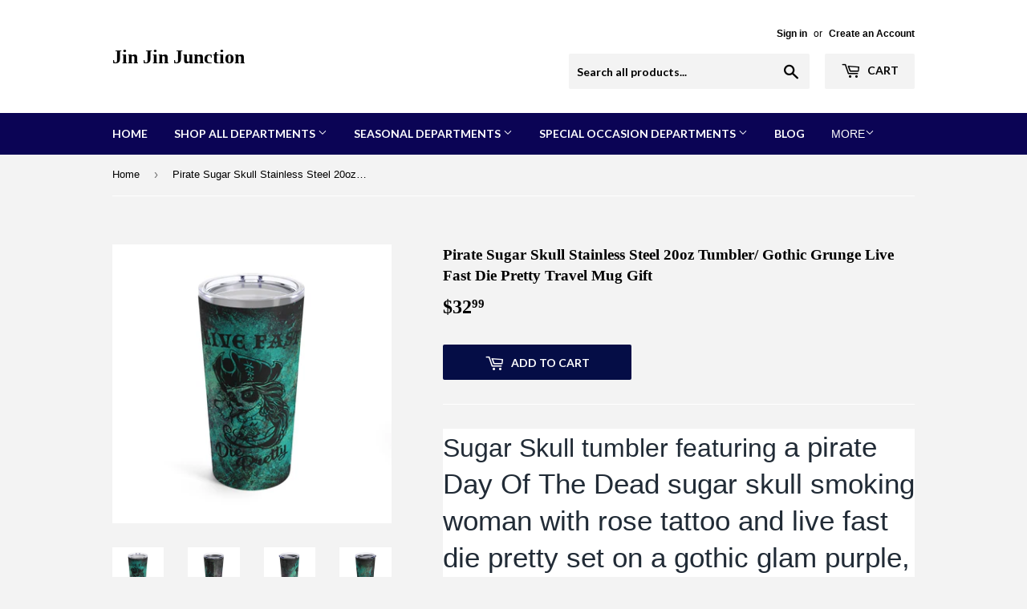

--- FILE ---
content_type: text/html; charset=utf-8
request_url: https://www.jinjinjunction.com/products/pirate-sugar-skull-stainless-steel-20oz-tumbler-gothic-live-fast-die-pretty-travel-mug-gift
body_size: 19678
content:
<!doctype html>
<!--[if lt IE 7]><html class="no-js lt-ie9 lt-ie8 lt-ie7" lang="en"> <![endif]-->
<!--[if IE 7]><html class="no-js lt-ie9 lt-ie8" lang="en"> <![endif]-->
<!--[if IE 8]><html class="no-js lt-ie9" lang="en"> <![endif]-->
<!--[if IE 9 ]><html class="ie9 no-js"> <![endif]-->
<!--[if (gt IE 9)|!(IE)]><!--> <html class="no-touch no-js"> <!--<![endif]-->
<head>
  <meta name="p:domain_verify" content="c8a898df762f39123dfa548eadbe2db2"/>
  <script>(function(H){H.className=H.className.replace(/\bno-js\b/,'js')})(document.documentElement)</script>
  <!-- Basic page needs ================================================== -->
  <meta charset="utf-8">
  <meta http-equiv="X-UA-Compatible" content="IE=edge,chrome=1">

  

  <!-- Title and description ================================================== -->
  <title>
  Pirate Sugar Skull Stainless Steel 20oz Tumbler/ Gothic Grunge Live Fa &ndash; Jin Jin Junction
  </title>


  
    <meta name="description" content="Sugar Skull tumbler featuring a pirate Day Of The Dead sugar skull smoking woman with rose tattoo and live fast die pretty set on a gothic glam purple, teal and steel gray textured grunge background.    • Stainless steel double-wall construction • Vacuum insulated for excellent cold and heat retention • Removable clear">
  

  <!-- Product meta ================================================== -->
  <!-- /snippets/social-meta-tags.liquid -->




<meta property="og:site_name" content="Jin Jin Junction">
<meta property="og:url" content="https://www.jinjinjunction.com/products/pirate-sugar-skull-stainless-steel-20oz-tumbler-gothic-live-fast-die-pretty-travel-mug-gift">
<meta property="og:title" content="Pirate Sugar Skull Stainless Steel 20oz Tumbler/ Gothic Grunge Live Fast Die Pretty Travel Mug Gift">
<meta property="og:type" content="product">
<meta property="og:description" content="Sugar Skull tumbler featuring a pirate Day Of The Dead sugar skull smoking woman with rose tattoo and live fast die pretty set on a gothic glam purple, teal and steel gray textured grunge background.    • Stainless steel double-wall construction • Vacuum insulated for excellent cold and heat retention • Removable clear">

  <meta property="og:price:amount" content="32.99">
  <meta property="og:price:currency" content="USD">

<meta property="og:image" content="http://www.jinjinjunction.com/cdn/shop/products/dec0fecb36b2d27ffd06bcf016b2c604_1200x1200.jpg?v=1645367917"><meta property="og:image" content="http://www.jinjinjunction.com/cdn/shop/products/14e9f8d4856c5487f69dc2fbbd835a8f_1200x1200.jpg?v=1645367917"><meta property="og:image" content="http://www.jinjinjunction.com/cdn/shop/products/f7d34f4de6910b3d425ec6f5d059911e_1200x1200.jpg?v=1645367917">
<meta property="og:image:secure_url" content="https://www.jinjinjunction.com/cdn/shop/products/dec0fecb36b2d27ffd06bcf016b2c604_1200x1200.jpg?v=1645367917"><meta property="og:image:secure_url" content="https://www.jinjinjunction.com/cdn/shop/products/14e9f8d4856c5487f69dc2fbbd835a8f_1200x1200.jpg?v=1645367917"><meta property="og:image:secure_url" content="https://www.jinjinjunction.com/cdn/shop/products/f7d34f4de6910b3d425ec6f5d059911e_1200x1200.jpg?v=1645367917">


<meta name="twitter:card" content="summary_large_image">
<meta name="twitter:title" content="Pirate Sugar Skull Stainless Steel 20oz Tumbler/ Gothic Grunge Live Fast Die Pretty Travel Mug Gift">
<meta name="twitter:description" content="Sugar Skull tumbler featuring a pirate Day Of The Dead sugar skull smoking woman with rose tattoo and live fast die pretty set on a gothic glam purple, teal and steel gray textured grunge background.    • Stainless steel double-wall construction • Vacuum insulated for excellent cold and heat retention • Removable clear">


  <!-- Helpers ================================================== -->
  <link rel="canonical" href="https://www.jinjinjunction.com/products/pirate-sugar-skull-stainless-steel-20oz-tumbler-gothic-live-fast-die-pretty-travel-mug-gift">
  <meta name="viewport" content="width=device-width,initial-scale=1">

  <!-- CSS ================================================== -->
  <link href="//www.jinjinjunction.com/cdn/shop/t/2/assets/theme.scss.css?v=9508258408170197841722609756" rel="stylesheet" type="text/css" media="all" />
  


  
    
    
    <link href="//fonts.googleapis.com/css?family=Lato:700" rel="stylesheet" type="text/css" media="all" />
  



  <!-- Header hook for plugins ================================================== -->
  <script>window.performance && window.performance.mark && window.performance.mark('shopify.content_for_header.start');</script><meta id="shopify-digital-wallet" name="shopify-digital-wallet" content="/1441038380/digital_wallets/dialog">
<meta name="shopify-checkout-api-token" content="e60b227364f5344890ee508d100d9fe5">
<link rel="alternate" type="application/json+oembed" href="https://www.jinjinjunction.com/products/pirate-sugar-skull-stainless-steel-20oz-tumbler-gothic-live-fast-die-pretty-travel-mug-gift.oembed">
<script async="async" src="/checkouts/internal/preloads.js?locale=en-US"></script>
<link rel="preconnect" href="https://shop.app" crossorigin="anonymous">
<script async="async" src="https://shop.app/checkouts/internal/preloads.js?locale=en-US&shop_id=1441038380" crossorigin="anonymous"></script>
<script id="apple-pay-shop-capabilities" type="application/json">{"shopId":1441038380,"countryCode":"US","currencyCode":"USD","merchantCapabilities":["supports3DS"],"merchantId":"gid:\/\/shopify\/Shop\/1441038380","merchantName":"Jin Jin Junction","requiredBillingContactFields":["postalAddress","email"],"requiredShippingContactFields":["postalAddress","email"],"shippingType":"shipping","supportedNetworks":["visa","masterCard","amex","discover","elo","jcb"],"total":{"type":"pending","label":"Jin Jin Junction","amount":"1.00"},"shopifyPaymentsEnabled":true,"supportsSubscriptions":true}</script>
<script id="shopify-features" type="application/json">{"accessToken":"e60b227364f5344890ee508d100d9fe5","betas":["rich-media-storefront-analytics"],"domain":"www.jinjinjunction.com","predictiveSearch":true,"shopId":1441038380,"locale":"en"}</script>
<script>var Shopify = Shopify || {};
Shopify.shop = "jin-jin-junction.myshopify.com";
Shopify.locale = "en";
Shopify.currency = {"active":"USD","rate":"1.0"};
Shopify.country = "US";
Shopify.theme = {"name":"Supply","id":19035553836,"schema_name":"Supply","schema_version":"3.2.1","theme_store_id":679,"role":"main"};
Shopify.theme.handle = "null";
Shopify.theme.style = {"id":null,"handle":null};
Shopify.cdnHost = "www.jinjinjunction.com/cdn";
Shopify.routes = Shopify.routes || {};
Shopify.routes.root = "/";</script>
<script type="module">!function(o){(o.Shopify=o.Shopify||{}).modules=!0}(window);</script>
<script>!function(o){function n(){var o=[];function n(){o.push(Array.prototype.slice.apply(arguments))}return n.q=o,n}var t=o.Shopify=o.Shopify||{};t.loadFeatures=n(),t.autoloadFeatures=n()}(window);</script>
<script>
  window.ShopifyPay = window.ShopifyPay || {};
  window.ShopifyPay.apiHost = "shop.app\/pay";
  window.ShopifyPay.redirectState = null;
</script>
<script id="shop-js-analytics" type="application/json">{"pageType":"product"}</script>
<script defer="defer" async type="module" src="//www.jinjinjunction.com/cdn/shopifycloud/shop-js/modules/v2/client.init-shop-cart-sync_BdyHc3Nr.en.esm.js"></script>
<script defer="defer" async type="module" src="//www.jinjinjunction.com/cdn/shopifycloud/shop-js/modules/v2/chunk.common_Daul8nwZ.esm.js"></script>
<script type="module">
  await import("//www.jinjinjunction.com/cdn/shopifycloud/shop-js/modules/v2/client.init-shop-cart-sync_BdyHc3Nr.en.esm.js");
await import("//www.jinjinjunction.com/cdn/shopifycloud/shop-js/modules/v2/chunk.common_Daul8nwZ.esm.js");

  window.Shopify.SignInWithShop?.initShopCartSync?.({"fedCMEnabled":true,"windoidEnabled":true});

</script>
<script>
  window.Shopify = window.Shopify || {};
  if (!window.Shopify.featureAssets) window.Shopify.featureAssets = {};
  window.Shopify.featureAssets['shop-js'] = {"shop-cart-sync":["modules/v2/client.shop-cart-sync_QYOiDySF.en.esm.js","modules/v2/chunk.common_Daul8nwZ.esm.js"],"init-fed-cm":["modules/v2/client.init-fed-cm_DchLp9rc.en.esm.js","modules/v2/chunk.common_Daul8nwZ.esm.js"],"shop-button":["modules/v2/client.shop-button_OV7bAJc5.en.esm.js","modules/v2/chunk.common_Daul8nwZ.esm.js"],"init-windoid":["modules/v2/client.init-windoid_DwxFKQ8e.en.esm.js","modules/v2/chunk.common_Daul8nwZ.esm.js"],"shop-cash-offers":["modules/v2/client.shop-cash-offers_DWtL6Bq3.en.esm.js","modules/v2/chunk.common_Daul8nwZ.esm.js","modules/v2/chunk.modal_CQq8HTM6.esm.js"],"shop-toast-manager":["modules/v2/client.shop-toast-manager_CX9r1SjA.en.esm.js","modules/v2/chunk.common_Daul8nwZ.esm.js"],"init-shop-email-lookup-coordinator":["modules/v2/client.init-shop-email-lookup-coordinator_UhKnw74l.en.esm.js","modules/v2/chunk.common_Daul8nwZ.esm.js"],"pay-button":["modules/v2/client.pay-button_DzxNnLDY.en.esm.js","modules/v2/chunk.common_Daul8nwZ.esm.js"],"avatar":["modules/v2/client.avatar_BTnouDA3.en.esm.js"],"init-shop-cart-sync":["modules/v2/client.init-shop-cart-sync_BdyHc3Nr.en.esm.js","modules/v2/chunk.common_Daul8nwZ.esm.js"],"shop-login-button":["modules/v2/client.shop-login-button_D8B466_1.en.esm.js","modules/v2/chunk.common_Daul8nwZ.esm.js","modules/v2/chunk.modal_CQq8HTM6.esm.js"],"init-customer-accounts-sign-up":["modules/v2/client.init-customer-accounts-sign-up_C8fpPm4i.en.esm.js","modules/v2/client.shop-login-button_D8B466_1.en.esm.js","modules/v2/chunk.common_Daul8nwZ.esm.js","modules/v2/chunk.modal_CQq8HTM6.esm.js"],"init-shop-for-new-customer-accounts":["modules/v2/client.init-shop-for-new-customer-accounts_CVTO0Ztu.en.esm.js","modules/v2/client.shop-login-button_D8B466_1.en.esm.js","modules/v2/chunk.common_Daul8nwZ.esm.js","modules/v2/chunk.modal_CQq8HTM6.esm.js"],"init-customer-accounts":["modules/v2/client.init-customer-accounts_dRgKMfrE.en.esm.js","modules/v2/client.shop-login-button_D8B466_1.en.esm.js","modules/v2/chunk.common_Daul8nwZ.esm.js","modules/v2/chunk.modal_CQq8HTM6.esm.js"],"shop-follow-button":["modules/v2/client.shop-follow-button_CkZpjEct.en.esm.js","modules/v2/chunk.common_Daul8nwZ.esm.js","modules/v2/chunk.modal_CQq8HTM6.esm.js"],"lead-capture":["modules/v2/client.lead-capture_BntHBhfp.en.esm.js","modules/v2/chunk.common_Daul8nwZ.esm.js","modules/v2/chunk.modal_CQq8HTM6.esm.js"],"checkout-modal":["modules/v2/client.checkout-modal_CfxcYbTm.en.esm.js","modules/v2/chunk.common_Daul8nwZ.esm.js","modules/v2/chunk.modal_CQq8HTM6.esm.js"],"shop-login":["modules/v2/client.shop-login_Da4GZ2H6.en.esm.js","modules/v2/chunk.common_Daul8nwZ.esm.js","modules/v2/chunk.modal_CQq8HTM6.esm.js"],"payment-terms":["modules/v2/client.payment-terms_MV4M3zvL.en.esm.js","modules/v2/chunk.common_Daul8nwZ.esm.js","modules/v2/chunk.modal_CQq8HTM6.esm.js"]};
</script>
<script>(function() {
  var isLoaded = false;
  function asyncLoad() {
    if (isLoaded) return;
    isLoaded = true;
    var urls = ["\/\/www.powr.io\/powr.js?powr-token=jin-jin-junction.myshopify.com\u0026external-type=shopify\u0026shop=jin-jin-junction.myshopify.com","https:\/\/static.cdn.printful.com\/static\/js\/external\/shopify-product-customizer.js?v=0.25\u0026shop=jin-jin-junction.myshopify.com"];
    for (var i = 0; i < urls.length; i++) {
      var s = document.createElement('script');
      s.type = 'text/javascript';
      s.async = true;
      s.src = urls[i];
      var x = document.getElementsByTagName('script')[0];
      x.parentNode.insertBefore(s, x);
    }
  };
  if(window.attachEvent) {
    window.attachEvent('onload', asyncLoad);
  } else {
    window.addEventListener('load', asyncLoad, false);
  }
})();</script>
<script id="__st">var __st={"a":1441038380,"offset":-25200,"reqid":"6b65f5d1-cb45-4249-96af-8434fb3a4d5f-1768977686","pageurl":"www.jinjinjunction.com\/products\/pirate-sugar-skull-stainless-steel-20oz-tumbler-gothic-live-fast-die-pretty-travel-mug-gift","u":"344733682f4b","p":"product","rtyp":"product","rid":6751455608878};</script>
<script>window.ShopifyPaypalV4VisibilityTracking = true;</script>
<script id="captcha-bootstrap">!function(){'use strict';const t='contact',e='account',n='new_comment',o=[[t,t],['blogs',n],['comments',n],[t,'customer']],c=[[e,'customer_login'],[e,'guest_login'],[e,'recover_customer_password'],[e,'create_customer']],r=t=>t.map((([t,e])=>`form[action*='/${t}']:not([data-nocaptcha='true']) input[name='form_type'][value='${e}']`)).join(','),a=t=>()=>t?[...document.querySelectorAll(t)].map((t=>t.form)):[];function s(){const t=[...o],e=r(t);return a(e)}const i='password',u='form_key',d=['recaptcha-v3-token','g-recaptcha-response','h-captcha-response',i],f=()=>{try{return window.sessionStorage}catch{return}},m='__shopify_v',_=t=>t.elements[u];function p(t,e,n=!1){try{const o=window.sessionStorage,c=JSON.parse(o.getItem(e)),{data:r}=function(t){const{data:e,action:n}=t;return t[m]||n?{data:e,action:n}:{data:t,action:n}}(c);for(const[e,n]of Object.entries(r))t.elements[e]&&(t.elements[e].value=n);n&&o.removeItem(e)}catch(o){console.error('form repopulation failed',{error:o})}}const l='form_type',E='cptcha';function T(t){t.dataset[E]=!0}const w=window,h=w.document,L='Shopify',v='ce_forms',y='captcha';let A=!1;((t,e)=>{const n=(g='f06e6c50-85a8-45c8-87d0-21a2b65856fe',I='https://cdn.shopify.com/shopifycloud/storefront-forms-hcaptcha/ce_storefront_forms_captcha_hcaptcha.v1.5.2.iife.js',D={infoText:'Protected by hCaptcha',privacyText:'Privacy',termsText:'Terms'},(t,e,n)=>{const o=w[L][v],c=o.bindForm;if(c)return c(t,g,e,D).then(n);var r;o.q.push([[t,g,e,D],n]),r=I,A||(h.body.append(Object.assign(h.createElement('script'),{id:'captcha-provider',async:!0,src:r})),A=!0)});var g,I,D;w[L]=w[L]||{},w[L][v]=w[L][v]||{},w[L][v].q=[],w[L][y]=w[L][y]||{},w[L][y].protect=function(t,e){n(t,void 0,e),T(t)},Object.freeze(w[L][y]),function(t,e,n,w,h,L){const[v,y,A,g]=function(t,e,n){const i=e?o:[],u=t?c:[],d=[...i,...u],f=r(d),m=r(i),_=r(d.filter((([t,e])=>n.includes(e))));return[a(f),a(m),a(_),s()]}(w,h,L),I=t=>{const e=t.target;return e instanceof HTMLFormElement?e:e&&e.form},D=t=>v().includes(t);t.addEventListener('submit',(t=>{const e=I(t);if(!e)return;const n=D(e)&&!e.dataset.hcaptchaBound&&!e.dataset.recaptchaBound,o=_(e),c=g().includes(e)&&(!o||!o.value);(n||c)&&t.preventDefault(),c&&!n&&(function(t){try{if(!f())return;!function(t){const e=f();if(!e)return;const n=_(t);if(!n)return;const o=n.value;o&&e.removeItem(o)}(t);const e=Array.from(Array(32),(()=>Math.random().toString(36)[2])).join('');!function(t,e){_(t)||t.append(Object.assign(document.createElement('input'),{type:'hidden',name:u})),t.elements[u].value=e}(t,e),function(t,e){const n=f();if(!n)return;const o=[...t.querySelectorAll(`input[type='${i}']`)].map((({name:t})=>t)),c=[...d,...o],r={};for(const[a,s]of new FormData(t).entries())c.includes(a)||(r[a]=s);n.setItem(e,JSON.stringify({[m]:1,action:t.action,data:r}))}(t,e)}catch(e){console.error('failed to persist form',e)}}(e),e.submit())}));const S=(t,e)=>{t&&!t.dataset[E]&&(n(t,e.some((e=>e===t))),T(t))};for(const o of['focusin','change'])t.addEventListener(o,(t=>{const e=I(t);D(e)&&S(e,y())}));const B=e.get('form_key'),M=e.get(l),P=B&&M;t.addEventListener('DOMContentLoaded',(()=>{const t=y();if(P)for(const e of t)e.elements[l].value===M&&p(e,B);[...new Set([...A(),...v().filter((t=>'true'===t.dataset.shopifyCaptcha))])].forEach((e=>S(e,t)))}))}(h,new URLSearchParams(w.location.search),n,t,e,['guest_login'])})(!0,!0)}();</script>
<script integrity="sha256-4kQ18oKyAcykRKYeNunJcIwy7WH5gtpwJnB7kiuLZ1E=" data-source-attribution="shopify.loadfeatures" defer="defer" src="//www.jinjinjunction.com/cdn/shopifycloud/storefront/assets/storefront/load_feature-a0a9edcb.js" crossorigin="anonymous"></script>
<script crossorigin="anonymous" defer="defer" src="//www.jinjinjunction.com/cdn/shopifycloud/storefront/assets/shopify_pay/storefront-65b4c6d7.js?v=20250812"></script>
<script data-source-attribution="shopify.dynamic_checkout.dynamic.init">var Shopify=Shopify||{};Shopify.PaymentButton=Shopify.PaymentButton||{isStorefrontPortableWallets:!0,init:function(){window.Shopify.PaymentButton.init=function(){};var t=document.createElement("script");t.src="https://www.jinjinjunction.com/cdn/shopifycloud/portable-wallets/latest/portable-wallets.en.js",t.type="module",document.head.appendChild(t)}};
</script>
<script data-source-attribution="shopify.dynamic_checkout.buyer_consent">
  function portableWalletsHideBuyerConsent(e){var t=document.getElementById("shopify-buyer-consent"),n=document.getElementById("shopify-subscription-policy-button");t&&n&&(t.classList.add("hidden"),t.setAttribute("aria-hidden","true"),n.removeEventListener("click",e))}function portableWalletsShowBuyerConsent(e){var t=document.getElementById("shopify-buyer-consent"),n=document.getElementById("shopify-subscription-policy-button");t&&n&&(t.classList.remove("hidden"),t.removeAttribute("aria-hidden"),n.addEventListener("click",e))}window.Shopify?.PaymentButton&&(window.Shopify.PaymentButton.hideBuyerConsent=portableWalletsHideBuyerConsent,window.Shopify.PaymentButton.showBuyerConsent=portableWalletsShowBuyerConsent);
</script>
<script data-source-attribution="shopify.dynamic_checkout.cart.bootstrap">document.addEventListener("DOMContentLoaded",(function(){function t(){return document.querySelector("shopify-accelerated-checkout-cart, shopify-accelerated-checkout")}if(t())Shopify.PaymentButton.init();else{new MutationObserver((function(e,n){t()&&(Shopify.PaymentButton.init(),n.disconnect())})).observe(document.body,{childList:!0,subtree:!0})}}));
</script>
<link id="shopify-accelerated-checkout-styles" rel="stylesheet" media="screen" href="https://www.jinjinjunction.com/cdn/shopifycloud/portable-wallets/latest/accelerated-checkout-backwards-compat.css" crossorigin="anonymous">
<style id="shopify-accelerated-checkout-cart">
        #shopify-buyer-consent {
  margin-top: 1em;
  display: inline-block;
  width: 100%;
}

#shopify-buyer-consent.hidden {
  display: none;
}

#shopify-subscription-policy-button {
  background: none;
  border: none;
  padding: 0;
  text-decoration: underline;
  font-size: inherit;
  cursor: pointer;
}

#shopify-subscription-policy-button::before {
  box-shadow: none;
}

      </style>

<script>window.performance && window.performance.mark && window.performance.mark('shopify.content_for_header.end');</script>

  

<!--[if lt IE 9]>
<script src="//cdnjs.cloudflare.com/ajax/libs/html5shiv/3.7.2/html5shiv.min.js" type="text/javascript"></script>
<![endif]-->
<!--[if (lte IE 9) ]><script src="//www.jinjinjunction.com/cdn/shop/t/2/assets/match-media.min.js?v=387" type="text/javascript"></script><![endif]-->


  
  

  <script src="//www.jinjinjunction.com/cdn/shop/t/2/assets/jquery-2.2.3.min.js?v=58211863146907186831521679978" type="text/javascript"></script>

  <!--[if (gt IE 9)|!(IE)]><!--><script src="//www.jinjinjunction.com/cdn/shop/t/2/assets/lazysizes.min.js?v=8147953233334221341521679978" async="async"></script><!--<![endif]-->
  <!--[if lte IE 9]><script src="//www.jinjinjunction.com/cdn/shop/t/2/assets/lazysizes.min.js?v=8147953233334221341521679978"></script><![endif]-->

  <!--[if (gt IE 9)|!(IE)]><!--><script src="//www.jinjinjunction.com/cdn/shop/t/2/assets/vendor.js?v=23204533626406551281522921398" defer="defer"></script><!--<![endif]-->
  <!--[if lte IE 9]><script src="//www.jinjinjunction.com/cdn/shop/t/2/assets/vendor.js?v=23204533626406551281522921398"></script><![endif]-->

  <!--[if (gt IE 9)|!(IE)]><!--><script src="//www.jinjinjunction.com/cdn/shop/t/2/assets/theme.js?v=110790385427540549371522921397" defer="defer"></script><!--<![endif]-->
  <!--[if lte IE 9]><script src="//www.jinjinjunction.com/cdn/shop/t/2/assets/theme.js?v=110790385427540549371522921397"></script><![endif]-->


<link href="https://monorail-edge.shopifysvc.com" rel="dns-prefetch">
<script>(function(){if ("sendBeacon" in navigator && "performance" in window) {try {var session_token_from_headers = performance.getEntriesByType('navigation')[0].serverTiming.find(x => x.name == '_s').description;} catch {var session_token_from_headers = undefined;}var session_cookie_matches = document.cookie.match(/_shopify_s=([^;]*)/);var session_token_from_cookie = session_cookie_matches && session_cookie_matches.length === 2 ? session_cookie_matches[1] : "";var session_token = session_token_from_headers || session_token_from_cookie || "";function handle_abandonment_event(e) {var entries = performance.getEntries().filter(function(entry) {return /monorail-edge.shopifysvc.com/.test(entry.name);});if (!window.abandonment_tracked && entries.length === 0) {window.abandonment_tracked = true;var currentMs = Date.now();var navigation_start = performance.timing.navigationStart;var payload = {shop_id: 1441038380,url: window.location.href,navigation_start,duration: currentMs - navigation_start,session_token,page_type: "product"};window.navigator.sendBeacon("https://monorail-edge.shopifysvc.com/v1/produce", JSON.stringify({schema_id: "online_store_buyer_site_abandonment/1.1",payload: payload,metadata: {event_created_at_ms: currentMs,event_sent_at_ms: currentMs}}));}}window.addEventListener('pagehide', handle_abandonment_event);}}());</script>
<script id="web-pixels-manager-setup">(function e(e,d,r,n,o){if(void 0===o&&(o={}),!Boolean(null===(a=null===(i=window.Shopify)||void 0===i?void 0:i.analytics)||void 0===a?void 0:a.replayQueue)){var i,a;window.Shopify=window.Shopify||{};var t=window.Shopify;t.analytics=t.analytics||{};var s=t.analytics;s.replayQueue=[],s.publish=function(e,d,r){return s.replayQueue.push([e,d,r]),!0};try{self.performance.mark("wpm:start")}catch(e){}var l=function(){var e={modern:/Edge?\/(1{2}[4-9]|1[2-9]\d|[2-9]\d{2}|\d{4,})\.\d+(\.\d+|)|Firefox\/(1{2}[4-9]|1[2-9]\d|[2-9]\d{2}|\d{4,})\.\d+(\.\d+|)|Chrom(ium|e)\/(9{2}|\d{3,})\.\d+(\.\d+|)|(Maci|X1{2}).+ Version\/(15\.\d+|(1[6-9]|[2-9]\d|\d{3,})\.\d+)([,.]\d+|)( \(\w+\)|)( Mobile\/\w+|) Safari\/|Chrome.+OPR\/(9{2}|\d{3,})\.\d+\.\d+|(CPU[ +]OS|iPhone[ +]OS|CPU[ +]iPhone|CPU IPhone OS|CPU iPad OS)[ +]+(15[._]\d+|(1[6-9]|[2-9]\d|\d{3,})[._]\d+)([._]\d+|)|Android:?[ /-](13[3-9]|1[4-9]\d|[2-9]\d{2}|\d{4,})(\.\d+|)(\.\d+|)|Android.+Firefox\/(13[5-9]|1[4-9]\d|[2-9]\d{2}|\d{4,})\.\d+(\.\d+|)|Android.+Chrom(ium|e)\/(13[3-9]|1[4-9]\d|[2-9]\d{2}|\d{4,})\.\d+(\.\d+|)|SamsungBrowser\/([2-9]\d|\d{3,})\.\d+/,legacy:/Edge?\/(1[6-9]|[2-9]\d|\d{3,})\.\d+(\.\d+|)|Firefox\/(5[4-9]|[6-9]\d|\d{3,})\.\d+(\.\d+|)|Chrom(ium|e)\/(5[1-9]|[6-9]\d|\d{3,})\.\d+(\.\d+|)([\d.]+$|.*Safari\/(?![\d.]+ Edge\/[\d.]+$))|(Maci|X1{2}).+ Version\/(10\.\d+|(1[1-9]|[2-9]\d|\d{3,})\.\d+)([,.]\d+|)( \(\w+\)|)( Mobile\/\w+|) Safari\/|Chrome.+OPR\/(3[89]|[4-9]\d|\d{3,})\.\d+\.\d+|(CPU[ +]OS|iPhone[ +]OS|CPU[ +]iPhone|CPU IPhone OS|CPU iPad OS)[ +]+(10[._]\d+|(1[1-9]|[2-9]\d|\d{3,})[._]\d+)([._]\d+|)|Android:?[ /-](13[3-9]|1[4-9]\d|[2-9]\d{2}|\d{4,})(\.\d+|)(\.\d+|)|Mobile Safari.+OPR\/([89]\d|\d{3,})\.\d+\.\d+|Android.+Firefox\/(13[5-9]|1[4-9]\d|[2-9]\d{2}|\d{4,})\.\d+(\.\d+|)|Android.+Chrom(ium|e)\/(13[3-9]|1[4-9]\d|[2-9]\d{2}|\d{4,})\.\d+(\.\d+|)|Android.+(UC? ?Browser|UCWEB|U3)[ /]?(15\.([5-9]|\d{2,})|(1[6-9]|[2-9]\d|\d{3,})\.\d+)\.\d+|SamsungBrowser\/(5\.\d+|([6-9]|\d{2,})\.\d+)|Android.+MQ{2}Browser\/(14(\.(9|\d{2,})|)|(1[5-9]|[2-9]\d|\d{3,})(\.\d+|))(\.\d+|)|K[Aa][Ii]OS\/(3\.\d+|([4-9]|\d{2,})\.\d+)(\.\d+|)/},d=e.modern,r=e.legacy,n=navigator.userAgent;return n.match(d)?"modern":n.match(r)?"legacy":"unknown"}(),u="modern"===l?"modern":"legacy",c=(null!=n?n:{modern:"",legacy:""})[u],f=function(e){return[e.baseUrl,"/wpm","/b",e.hashVersion,"modern"===e.buildTarget?"m":"l",".js"].join("")}({baseUrl:d,hashVersion:r,buildTarget:u}),m=function(e){var d=e.version,r=e.bundleTarget,n=e.surface,o=e.pageUrl,i=e.monorailEndpoint;return{emit:function(e){var a=e.status,t=e.errorMsg,s=(new Date).getTime(),l=JSON.stringify({metadata:{event_sent_at_ms:s},events:[{schema_id:"web_pixels_manager_load/3.1",payload:{version:d,bundle_target:r,page_url:o,status:a,surface:n,error_msg:t},metadata:{event_created_at_ms:s}}]});if(!i)return console&&console.warn&&console.warn("[Web Pixels Manager] No Monorail endpoint provided, skipping logging."),!1;try{return self.navigator.sendBeacon.bind(self.navigator)(i,l)}catch(e){}var u=new XMLHttpRequest;try{return u.open("POST",i,!0),u.setRequestHeader("Content-Type","text/plain"),u.send(l),!0}catch(e){return console&&console.warn&&console.warn("[Web Pixels Manager] Got an unhandled error while logging to Monorail."),!1}}}}({version:r,bundleTarget:l,surface:e.surface,pageUrl:self.location.href,monorailEndpoint:e.monorailEndpoint});try{o.browserTarget=l,function(e){var d=e.src,r=e.async,n=void 0===r||r,o=e.onload,i=e.onerror,a=e.sri,t=e.scriptDataAttributes,s=void 0===t?{}:t,l=document.createElement("script"),u=document.querySelector("head"),c=document.querySelector("body");if(l.async=n,l.src=d,a&&(l.integrity=a,l.crossOrigin="anonymous"),s)for(var f in s)if(Object.prototype.hasOwnProperty.call(s,f))try{l.dataset[f]=s[f]}catch(e){}if(o&&l.addEventListener("load",o),i&&l.addEventListener("error",i),u)u.appendChild(l);else{if(!c)throw new Error("Did not find a head or body element to append the script");c.appendChild(l)}}({src:f,async:!0,onload:function(){if(!function(){var e,d;return Boolean(null===(d=null===(e=window.Shopify)||void 0===e?void 0:e.analytics)||void 0===d?void 0:d.initialized)}()){var d=window.webPixelsManager.init(e)||void 0;if(d){var r=window.Shopify.analytics;r.replayQueue.forEach((function(e){var r=e[0],n=e[1],o=e[2];d.publishCustomEvent(r,n,o)})),r.replayQueue=[],r.publish=d.publishCustomEvent,r.visitor=d.visitor,r.initialized=!0}}},onerror:function(){return m.emit({status:"failed",errorMsg:"".concat(f," has failed to load")})},sri:function(e){var d=/^sha384-[A-Za-z0-9+/=]+$/;return"string"==typeof e&&d.test(e)}(c)?c:"",scriptDataAttributes:o}),m.emit({status:"loading"})}catch(e){m.emit({status:"failed",errorMsg:(null==e?void 0:e.message)||"Unknown error"})}}})({shopId: 1441038380,storefrontBaseUrl: "https://www.jinjinjunction.com",extensionsBaseUrl: "https://extensions.shopifycdn.com/cdn/shopifycloud/web-pixels-manager",monorailEndpoint: "https://monorail-edge.shopifysvc.com/unstable/produce_batch",surface: "storefront-renderer",enabledBetaFlags: ["2dca8a86"],webPixelsConfigList: [{"id":"25657390","configuration":"{\"tagID\":\"2614392648972\"}","eventPayloadVersion":"v1","runtimeContext":"STRICT","scriptVersion":"18031546ee651571ed29edbe71a3550b","type":"APP","apiClientId":3009811,"privacyPurposes":["ANALYTICS","MARKETING","SALE_OF_DATA"],"dataSharingAdjustments":{"protectedCustomerApprovalScopes":["read_customer_address","read_customer_email","read_customer_name","read_customer_personal_data","read_customer_phone"]}},{"id":"60293166","eventPayloadVersion":"v1","runtimeContext":"LAX","scriptVersion":"1","type":"CUSTOM","privacyPurposes":["ANALYTICS"],"name":"Google Analytics tag (migrated)"},{"id":"shopify-app-pixel","configuration":"{}","eventPayloadVersion":"v1","runtimeContext":"STRICT","scriptVersion":"0450","apiClientId":"shopify-pixel","type":"APP","privacyPurposes":["ANALYTICS","MARKETING"]},{"id":"shopify-custom-pixel","eventPayloadVersion":"v1","runtimeContext":"LAX","scriptVersion":"0450","apiClientId":"shopify-pixel","type":"CUSTOM","privacyPurposes":["ANALYTICS","MARKETING"]}],isMerchantRequest: false,initData: {"shop":{"name":"Jin Jin Junction","paymentSettings":{"currencyCode":"USD"},"myshopifyDomain":"jin-jin-junction.myshopify.com","countryCode":"US","storefrontUrl":"https:\/\/www.jinjinjunction.com"},"customer":null,"cart":null,"checkout":null,"productVariants":[{"price":{"amount":32.99,"currencyCode":"USD"},"product":{"title":"Pirate Sugar Skull Stainless Steel 20oz Tumbler\/ Gothic Grunge Live Fast Die Pretty Travel Mug Gift","vendor":"Printify","id":"6751455608878","untranslatedTitle":"Pirate Sugar Skull Stainless Steel 20oz Tumbler\/ Gothic Grunge Live Fast Die Pretty Travel Mug Gift","url":"\/products\/pirate-sugar-skull-stainless-steel-20oz-tumbler-gothic-live-fast-die-pretty-travel-mug-gift","type":"Mug"},"id":"39723627773998","image":{"src":"\/\/www.jinjinjunction.com\/cdn\/shop\/products\/dec0fecb36b2d27ffd06bcf016b2c604.jpg?v=1645367917"},"sku":"33729203418018028039","title":"Default Title","untranslatedTitle":"Default Title"}],"purchasingCompany":null},},"https://www.jinjinjunction.com/cdn","fcfee988w5aeb613cpc8e4bc33m6693e112",{"modern":"","legacy":""},{"shopId":"1441038380","storefrontBaseUrl":"https:\/\/www.jinjinjunction.com","extensionBaseUrl":"https:\/\/extensions.shopifycdn.com\/cdn\/shopifycloud\/web-pixels-manager","surface":"storefront-renderer","enabledBetaFlags":"[\"2dca8a86\"]","isMerchantRequest":"false","hashVersion":"fcfee988w5aeb613cpc8e4bc33m6693e112","publish":"custom","events":"[[\"page_viewed\",{}],[\"product_viewed\",{\"productVariant\":{\"price\":{\"amount\":32.99,\"currencyCode\":\"USD\"},\"product\":{\"title\":\"Pirate Sugar Skull Stainless Steel 20oz Tumbler\/ Gothic Grunge Live Fast Die Pretty Travel Mug Gift\",\"vendor\":\"Printify\",\"id\":\"6751455608878\",\"untranslatedTitle\":\"Pirate Sugar Skull Stainless Steel 20oz Tumbler\/ Gothic Grunge Live Fast Die Pretty Travel Mug Gift\",\"url\":\"\/products\/pirate-sugar-skull-stainless-steel-20oz-tumbler-gothic-live-fast-die-pretty-travel-mug-gift\",\"type\":\"Mug\"},\"id\":\"39723627773998\",\"image\":{\"src\":\"\/\/www.jinjinjunction.com\/cdn\/shop\/products\/dec0fecb36b2d27ffd06bcf016b2c604.jpg?v=1645367917\"},\"sku\":\"33729203418018028039\",\"title\":\"Default Title\",\"untranslatedTitle\":\"Default Title\"}}]]"});</script><script>
  window.ShopifyAnalytics = window.ShopifyAnalytics || {};
  window.ShopifyAnalytics.meta = window.ShopifyAnalytics.meta || {};
  window.ShopifyAnalytics.meta.currency = 'USD';
  var meta = {"product":{"id":6751455608878,"gid":"gid:\/\/shopify\/Product\/6751455608878","vendor":"Printify","type":"Mug","handle":"pirate-sugar-skull-stainless-steel-20oz-tumbler-gothic-live-fast-die-pretty-travel-mug-gift","variants":[{"id":39723627773998,"price":3299,"name":"Pirate Sugar Skull Stainless Steel 20oz Tumbler\/ Gothic Grunge Live Fast Die Pretty Travel Mug Gift","public_title":null,"sku":"33729203418018028039"}],"remote":false},"page":{"pageType":"product","resourceType":"product","resourceId":6751455608878,"requestId":"6b65f5d1-cb45-4249-96af-8434fb3a4d5f-1768977686"}};
  for (var attr in meta) {
    window.ShopifyAnalytics.meta[attr] = meta[attr];
  }
</script>
<script class="analytics">
  (function () {
    var customDocumentWrite = function(content) {
      var jquery = null;

      if (window.jQuery) {
        jquery = window.jQuery;
      } else if (window.Checkout && window.Checkout.$) {
        jquery = window.Checkout.$;
      }

      if (jquery) {
        jquery('body').append(content);
      }
    };

    var hasLoggedConversion = function(token) {
      if (token) {
        return document.cookie.indexOf('loggedConversion=' + token) !== -1;
      }
      return false;
    }

    var setCookieIfConversion = function(token) {
      if (token) {
        var twoMonthsFromNow = new Date(Date.now());
        twoMonthsFromNow.setMonth(twoMonthsFromNow.getMonth() + 2);

        document.cookie = 'loggedConversion=' + token + '; expires=' + twoMonthsFromNow;
      }
    }

    var trekkie = window.ShopifyAnalytics.lib = window.trekkie = window.trekkie || [];
    if (trekkie.integrations) {
      return;
    }
    trekkie.methods = [
      'identify',
      'page',
      'ready',
      'track',
      'trackForm',
      'trackLink'
    ];
    trekkie.factory = function(method) {
      return function() {
        var args = Array.prototype.slice.call(arguments);
        args.unshift(method);
        trekkie.push(args);
        return trekkie;
      };
    };
    for (var i = 0; i < trekkie.methods.length; i++) {
      var key = trekkie.methods[i];
      trekkie[key] = trekkie.factory(key);
    }
    trekkie.load = function(config) {
      trekkie.config = config || {};
      trekkie.config.initialDocumentCookie = document.cookie;
      var first = document.getElementsByTagName('script')[0];
      var script = document.createElement('script');
      script.type = 'text/javascript';
      script.onerror = function(e) {
        var scriptFallback = document.createElement('script');
        scriptFallback.type = 'text/javascript';
        scriptFallback.onerror = function(error) {
                var Monorail = {
      produce: function produce(monorailDomain, schemaId, payload) {
        var currentMs = new Date().getTime();
        var event = {
          schema_id: schemaId,
          payload: payload,
          metadata: {
            event_created_at_ms: currentMs,
            event_sent_at_ms: currentMs
          }
        };
        return Monorail.sendRequest("https://" + monorailDomain + "/v1/produce", JSON.stringify(event));
      },
      sendRequest: function sendRequest(endpointUrl, payload) {
        // Try the sendBeacon API
        if (window && window.navigator && typeof window.navigator.sendBeacon === 'function' && typeof window.Blob === 'function' && !Monorail.isIos12()) {
          var blobData = new window.Blob([payload], {
            type: 'text/plain'
          });

          if (window.navigator.sendBeacon(endpointUrl, blobData)) {
            return true;
          } // sendBeacon was not successful

        } // XHR beacon

        var xhr = new XMLHttpRequest();

        try {
          xhr.open('POST', endpointUrl);
          xhr.setRequestHeader('Content-Type', 'text/plain');
          xhr.send(payload);
        } catch (e) {
          console.log(e);
        }

        return false;
      },
      isIos12: function isIos12() {
        return window.navigator.userAgent.lastIndexOf('iPhone; CPU iPhone OS 12_') !== -1 || window.navigator.userAgent.lastIndexOf('iPad; CPU OS 12_') !== -1;
      }
    };
    Monorail.produce('monorail-edge.shopifysvc.com',
      'trekkie_storefront_load_errors/1.1',
      {shop_id: 1441038380,
      theme_id: 19035553836,
      app_name: "storefront",
      context_url: window.location.href,
      source_url: "//www.jinjinjunction.com/cdn/s/trekkie.storefront.cd680fe47e6c39ca5d5df5f0a32d569bc48c0f27.min.js"});

        };
        scriptFallback.async = true;
        scriptFallback.src = '//www.jinjinjunction.com/cdn/s/trekkie.storefront.cd680fe47e6c39ca5d5df5f0a32d569bc48c0f27.min.js';
        first.parentNode.insertBefore(scriptFallback, first);
      };
      script.async = true;
      script.src = '//www.jinjinjunction.com/cdn/s/trekkie.storefront.cd680fe47e6c39ca5d5df5f0a32d569bc48c0f27.min.js';
      first.parentNode.insertBefore(script, first);
    };
    trekkie.load(
      {"Trekkie":{"appName":"storefront","development":false,"defaultAttributes":{"shopId":1441038380,"isMerchantRequest":null,"themeId":19035553836,"themeCityHash":"2463367655673502512","contentLanguage":"en","currency":"USD","eventMetadataId":"814c7d2c-0751-44d2-bccf-6dda1c2a64da"},"isServerSideCookieWritingEnabled":true,"monorailRegion":"shop_domain","enabledBetaFlags":["65f19447"]},"Session Attribution":{},"S2S":{"facebookCapiEnabled":false,"source":"trekkie-storefront-renderer","apiClientId":580111}}
    );

    var loaded = false;
    trekkie.ready(function() {
      if (loaded) return;
      loaded = true;

      window.ShopifyAnalytics.lib = window.trekkie;

      var originalDocumentWrite = document.write;
      document.write = customDocumentWrite;
      try { window.ShopifyAnalytics.merchantGoogleAnalytics.call(this); } catch(error) {};
      document.write = originalDocumentWrite;

      window.ShopifyAnalytics.lib.page(null,{"pageType":"product","resourceType":"product","resourceId":6751455608878,"requestId":"6b65f5d1-cb45-4249-96af-8434fb3a4d5f-1768977686","shopifyEmitted":true});

      var match = window.location.pathname.match(/checkouts\/(.+)\/(thank_you|post_purchase)/)
      var token = match? match[1]: undefined;
      if (!hasLoggedConversion(token)) {
        setCookieIfConversion(token);
        window.ShopifyAnalytics.lib.track("Viewed Product",{"currency":"USD","variantId":39723627773998,"productId":6751455608878,"productGid":"gid:\/\/shopify\/Product\/6751455608878","name":"Pirate Sugar Skull Stainless Steel 20oz Tumbler\/ Gothic Grunge Live Fast Die Pretty Travel Mug Gift","price":"32.99","sku":"33729203418018028039","brand":"Printify","variant":null,"category":"Mug","nonInteraction":true,"remote":false},undefined,undefined,{"shopifyEmitted":true});
      window.ShopifyAnalytics.lib.track("monorail:\/\/trekkie_storefront_viewed_product\/1.1",{"currency":"USD","variantId":39723627773998,"productId":6751455608878,"productGid":"gid:\/\/shopify\/Product\/6751455608878","name":"Pirate Sugar Skull Stainless Steel 20oz Tumbler\/ Gothic Grunge Live Fast Die Pretty Travel Mug Gift","price":"32.99","sku":"33729203418018028039","brand":"Printify","variant":null,"category":"Mug","nonInteraction":true,"remote":false,"referer":"https:\/\/www.jinjinjunction.com\/products\/pirate-sugar-skull-stainless-steel-20oz-tumbler-gothic-live-fast-die-pretty-travel-mug-gift"});
      }
    });


        var eventsListenerScript = document.createElement('script');
        eventsListenerScript.async = true;
        eventsListenerScript.src = "//www.jinjinjunction.com/cdn/shopifycloud/storefront/assets/shop_events_listener-3da45d37.js";
        document.getElementsByTagName('head')[0].appendChild(eventsListenerScript);

})();</script>
  <script>
  if (!window.ga || (window.ga && typeof window.ga !== 'function')) {
    window.ga = function ga() {
      (window.ga.q = window.ga.q || []).push(arguments);
      if (window.Shopify && window.Shopify.analytics && typeof window.Shopify.analytics.publish === 'function') {
        window.Shopify.analytics.publish("ga_stub_called", {}, {sendTo: "google_osp_migration"});
      }
      console.error("Shopify's Google Analytics stub called with:", Array.from(arguments), "\nSee https://help.shopify.com/manual/promoting-marketing/pixels/pixel-migration#google for more information.");
    };
    if (window.Shopify && window.Shopify.analytics && typeof window.Shopify.analytics.publish === 'function') {
      window.Shopify.analytics.publish("ga_stub_initialized", {}, {sendTo: "google_osp_migration"});
    }
  }
</script>
<script
  defer
  src="https://www.jinjinjunction.com/cdn/shopifycloud/perf-kit/shopify-perf-kit-3.0.4.min.js"
  data-application="storefront-renderer"
  data-shop-id="1441038380"
  data-render-region="gcp-us-central1"
  data-page-type="product"
  data-theme-instance-id="19035553836"
  data-theme-name="Supply"
  data-theme-version="3.2.1"
  data-monorail-region="shop_domain"
  data-resource-timing-sampling-rate="10"
  data-shs="true"
  data-shs-beacon="true"
  data-shs-export-with-fetch="true"
  data-shs-logs-sample-rate="1"
  data-shs-beacon-endpoint="https://www.jinjinjunction.com/api/collect"
></script>
</head>

<body id="pirate-sugar-skull-stainless-steel-20oz-tumbler-gothic-grunge-live-fa" class="template-product" >

  <div id="shopify-section-header" class="shopify-section header-section"><header class="site-header" role="banner" data-section-id="header" data-section-type="header-section">
  <div class="wrapper">

    <div class="grid--full">
      <div class="grid-item large--one-half">
        
          <div class="h1 header-logo" itemscope itemtype="http://schema.org/Organization">
        
          
            <a href="/" itemprop="url">Jin Jin Junction</a>
          
        
          </div>
        
      </div>

      <div class="grid-item large--one-half text-center large--text-right">
        
          <div class="site-header--text-links">
            

            
              <span class="site-header--meta-links medium-down--hide">
                
                  <a href="https://www.jinjinjunction.com/customer_authentication/redirect?locale=en&amp;region_country=US" id="customer_login_link">Sign in</a>
                  <span class="site-header--spacer">or</span>
                  <a href="https://shopify.com/1441038380/account?locale=en" id="customer_register_link">Create an Account</a>
                
              </span>
            
          </div>

          <br class="medium-down--hide">
        

        <form action="/search" method="get" class="search-bar" role="search">
  <input type="hidden" name="type" value="product">

  <input type="search" name="q" value="" placeholder="Search all products..." aria-label="Search all products...">
  <button type="submit" class="search-bar--submit icon-fallback-text">
    <span class="icon icon-search" aria-hidden="true"></span>
    <span class="fallback-text">Search</span>
  </button>
</form>


        <a href="/cart" class="header-cart-btn cart-toggle">
          <span class="icon icon-cart"></span>
          Cart <span class="cart-count cart-badge--desktop hidden-count">0</span>
        </a>
      </div>
    </div>

  </div>
</header>

<div id="mobileNavBar">
  <div class="display-table-cell">
    <button class="menu-toggle mobileNavBar-link" aria-controls="navBar" aria-expanded="false"><span class="icon icon-hamburger" aria-hidden="true"></span>Menu</button>
  </div>
  <div class="display-table-cell">
    <a href="/cart" class="cart-toggle mobileNavBar-link">
      <span class="icon icon-cart"></span>
      Cart <span class="cart-count hidden-count">0</span>
    </a>
  </div>
</div>

<nav class="nav-bar" id="navBar" role="navigation">
  <div class="wrapper">
    <form action="/search" method="get" class="search-bar" role="search">
  <input type="hidden" name="type" value="product">

  <input type="search" name="q" value="" placeholder="Search all products..." aria-label="Search all products...">
  <button type="submit" class="search-bar--submit icon-fallback-text">
    <span class="icon icon-search" aria-hidden="true"></span>
    <span class="fallback-text">Search</span>
  </button>
</form>

    <ul class="mobile-nav" id="MobileNav">
  
  
    
      <li>
        <a
          href="/"
          class="mobile-nav--link"
          data-meganav-type="child"
          >
            Home
        </a>
      </li>
    
  
    
      
      <li 
        class="mobile-nav--has-dropdown "
        aria-haspopup="true">
        <a
          href="/collections/all"
          class="mobile-nav--link"
          data-meganav-type="parent"
          aria-controls="MenuParent-2"
          aria-expanded="false"
          >
            Shop All Departments
            <span class="icon icon-arrow-down" aria-hidden="true"></span>
        </a>
        <ul
          id="MenuParent-2"
          class="mobile-nav--dropdown mobile-nav--has-grandchildren"
          data-meganav-dropdown>
          
            
            
              <li
                class="mobile-nav--has-dropdown mobile-nav--has-dropdown-grandchild "
                aria-haspopup="true">
                <a
                  href="/collections/all"
                  class="mobile-nav--link"
                  aria-controls="MenuChildren-2-1"
                  data-meganav-type="parent"
                  >
                    Apparel
                    <span class="icon icon-arrow-down" aria-hidden="true"></span>
                </a>
                <ul
                  id="MenuChildren-2-1"
                  class="mobile-nav--dropdown-grandchild"
                  data-meganav-dropdown>
                  
                    <li>
                      <a 
                        href="/collections/funny-t-shirts"
                        class="mobile-nav--link"
                        data-meganav-type="child"
                        >
                          Funny Graphic Tees
                        </a>
                    </li>
                  
                    <li>
                      <a 
                        href="/collections/matching-family-shirts"
                        class="mobile-nav--link"
                        data-meganav-type="child"
                        >
                          Matching Family Shirts
                        </a>
                    </li>
                  
                    <li>
                      <a 
                        href="/collections/beach-and-resort-tops"
                        class="mobile-nav--link"
                        data-meganav-type="child"
                        >
                          Beach And Resort Tops
                        </a>
                    </li>
                  
                    <li>
                      <a 
                        href="/collections/disney-shirts"
                        class="mobile-nav--link"
                        data-meganav-type="child"
                        >
                          Disney Apparel
                        </a>
                    </li>
                  
                    <li>
                      <a 
                        href="/collections/spirit-jerseys"
                        class="mobile-nav--link"
                        data-meganav-type="child"
                        >
                          Spirit Jerseys
                        </a>
                    </li>
                  
                    <li>
                      <a 
                        href="/collections/aprons"
                        class="mobile-nav--link"
                        data-meganav-type="child"
                        >
                          Kitchen Aprons
                        </a>
                    </li>
                  
                    <li>
                      <a 
                        href="/collections/hats"
                        class="mobile-nav--link"
                        data-meganav-type="child"
                        >
                          Hats
                        </a>
                    </li>
                  
                    <li>
                      <a 
                        href="/collections/flip-flops"
                        class="mobile-nav--link"
                        data-meganav-type="child"
                        >
                          Flip Flops
                        </a>
                    </li>
                  
                </ul>
              </li>
            
          
            
              <li>
                <a
                  href="/collections/accessories"
                  class="mobile-nav--link"
                  data-meganav-type="child"
                  >
                    Accessories
                </a>
              </li>
            
          
            
              <li>
                <a
                  href="/collections/cancer-awareness"
                  class="mobile-nav--link"
                  data-meganav-type="child"
                  >
                    Cancer Awareness
                </a>
              </li>
            
          
            
              <li>
                <a
                  href="/collections/glass-cutting-boards"
                  class="mobile-nav--link"
                  data-meganav-type="child"
                  >
                    Kitchen Decor
                </a>
              </li>
            
          
            
              <li>
                <a
                  href="/collections/jigsaw-puzzles"
                  class="mobile-nav--link"
                  data-meganav-type="child"
                  >
                    Jigsaw Puzzles
                </a>
              </li>
            
          
            
              <li>
                <a
                  href="/collections/home-decor"
                  class="mobile-nav--link"
                  data-meganav-type="child"
                  >
                    Home Decor
                </a>
              </li>
            
          
            
              <li>
                <a
                  href="/collections/retirement-gifts"
                  class="mobile-nav--link"
                  data-meganav-type="child"
                  >
                    Retirement Gifts
                </a>
              </li>
            
          
            
              <li>
                <a
                  href="/collections/backpacks"
                  class="mobile-nav--link"
                  data-meganav-type="child"
                  >
                    Backpacks
                </a>
              </li>
            
          
            
              <li>
                <a
                  href="/collections/tote-bags"
                  class="mobile-nav--link"
                  data-meganav-type="child"
                  >
                    Tote Bags
                </a>
              </li>
            
          
            
              <li>
                <a
                  href="/collections/sticker-collections"
                  class="mobile-nav--link"
                  data-meganav-type="child"
                  >
                    Sticker Collections
                </a>
              </li>
            
          
            
              <li>
                <a
                  href="/collections/all"
                  class="mobile-nav--link"
                  data-meganav-type="child"
                  >
                    Notebooks
                </a>
              </li>
            
          
        </ul>
      </li>
    
  
    
      
      <li 
        class="mobile-nav--has-dropdown "
        aria-haspopup="true">
        <a
          href="/collections/seasonal-departments"
          class="mobile-nav--link"
          data-meganav-type="parent"
          aria-controls="MenuParent-3"
          aria-expanded="false"
          >
            Seasonal Departments 
            <span class="icon icon-arrow-down" aria-hidden="true"></span>
        </a>
        <ul
          id="MenuParent-3"
          class="mobile-nav--dropdown "
          data-meganav-dropdown>
          
            
              <li>
                <a
                  href="/collections/autumn"
                  class="mobile-nav--link"
                  data-meganav-type="child"
                  >
                    Autumn Shop
                </a>
              </li>
            
          
            
              <li>
                <a
                  href="/collections/christmas-shop"
                  class="mobile-nav--link"
                  data-meganav-type="child"
                  >
                    Christmas Shop
                </a>
              </li>
            
          
            
              <li>
                <a
                  href="/collections/halloween-shop"
                  class="mobile-nav--link"
                  data-meganav-type="child"
                  >
                    Halloween Shop
                </a>
              </li>
            
          
            
              <li>
                <a
                  href="/collections/easter-shop"
                  class="mobile-nav--link"
                  data-meganav-type="child"
                  >
                    Easter Shop
                </a>
              </li>
            
          
            
              <li>
                <a
                  href="/collections/st-patricks-day"
                  class="mobile-nav--link"
                  data-meganav-type="child"
                  >
                    St. Patrick&#39;s Day Shop
                </a>
              </li>
            
          
            
              <li>
                <a
                  href="/collections/july-4th-shop"
                  class="mobile-nav--link"
                  data-meganav-type="child"
                  >
                    July 4th Shop
                </a>
              </li>
            
          
            
              <li>
                <a
                  href="/collections/valentine-shop"
                  class="mobile-nav--link"
                  data-meganav-type="child"
                  >
                    Valentine&#39;s Day Shop
                </a>
              </li>
            
          
        </ul>
      </li>
    
  
    
      
      <li 
        class="mobile-nav--has-dropdown "
        aria-haspopup="true">
        <a
          href="/collections/special-occasion-departments-1"
          class="mobile-nav--link"
          data-meganav-type="parent"
          aria-controls="MenuParent-4"
          aria-expanded="false"
          >
            Special Occasion Departments
            <span class="icon icon-arrow-down" aria-hidden="true"></span>
        </a>
        <ul
          id="MenuParent-4"
          class="mobile-nav--dropdown "
          data-meganav-dropdown>
          
            
              <li>
                <a
                  href="/collections/retirement-gifts"
                  class="mobile-nav--link"
                  data-meganav-type="child"
                  >
                    Retirement Shop
                </a>
              </li>
            
          
            
              <li>
                <a
                  href="/collections/birthday-gifts"
                  class="mobile-nav--link"
                  data-meganav-type="child"
                  >
                    Birthday Gifts
                </a>
              </li>
            
          
            
              <li>
                <a
                  href="/collections/girls-trip-shop"
                  class="mobile-nav--link"
                  data-meganav-type="child"
                  >
                    Girls Trip Shop
                </a>
              </li>
            
          
        </ul>
      </li>
    
  
    
      <li>
        <a
          href="/blogs/articles-2"
          class="mobile-nav--link"
          data-meganav-type="child"
          >
            Blog
        </a>
      </li>
    
  
    
      <li>
        <a
          href="/pages/about-us"
          class="mobile-nav--link"
          data-meganav-type="child"
          >
            About Us
        </a>
      </li>
    
  
    
      <li>
        <a
          href="/pages/contact-us"
          class="mobile-nav--link"
          data-meganav-type="child"
          >
            Get in touch
        </a>
      </li>
    
  
    
      <li>
        <a
          href="/pages/faq"
          class="mobile-nav--link"
          data-meganav-type="child"
          >
            FAQ
        </a>
      </li>
    
  

  
    
      <li class="customer-navlink large--hide"><a href="https://www.jinjinjunction.com/customer_authentication/redirect?locale=en&amp;region_country=US" id="customer_login_link">Sign in</a></li>
      <li class="customer-navlink large--hide"><a href="https://shopify.com/1441038380/account?locale=en" id="customer_register_link">Create an Account</a></li>
    
  
</ul>

    <ul class="site-nav" id="AccessibleNav">
  
  
    
      <li>
        <a
          href="/"
          class="site-nav--link"
          data-meganav-type="child"
          >
            Home
        </a>
      </li>
    
  
    
      
      <li 
        class="site-nav--has-dropdown "
        aria-haspopup="true">
        <a
          href="/collections/all"
          class="site-nav--link"
          data-meganav-type="parent"
          aria-controls="MenuParent-2"
          aria-expanded="false"
          >
            Shop All Departments
            <span class="icon icon-arrow-down" aria-hidden="true"></span>
        </a>
        <ul
          id="MenuParent-2"
          class="site-nav--dropdown site-nav--has-grandchildren"
          data-meganav-dropdown>
          
            
            
              <li
                class="site-nav--has-dropdown site-nav--has-dropdown-grandchild "
                aria-haspopup="true">
                <a
                  href="/collections/all"
                  class="site-nav--link"
                  aria-controls="MenuChildren-2-1"
                  data-meganav-type="parent"
                  
                  tabindex="-1">
                    Apparel
                    <span class="icon icon-arrow-down" aria-hidden="true"></span>
                </a>
                <ul
                  id="MenuChildren-2-1"
                  class="site-nav--dropdown-grandchild"
                  data-meganav-dropdown>
                  
                    <li>
                      <a 
                        href="/collections/funny-t-shirts"
                        class="site-nav--link"
                        data-meganav-type="child"
                        
                        tabindex="-1">
                          Funny Graphic Tees
                        </a>
                    </li>
                  
                    <li>
                      <a 
                        href="/collections/matching-family-shirts"
                        class="site-nav--link"
                        data-meganav-type="child"
                        
                        tabindex="-1">
                          Matching Family Shirts
                        </a>
                    </li>
                  
                    <li>
                      <a 
                        href="/collections/beach-and-resort-tops"
                        class="site-nav--link"
                        data-meganav-type="child"
                        
                        tabindex="-1">
                          Beach And Resort Tops
                        </a>
                    </li>
                  
                    <li>
                      <a 
                        href="/collections/disney-shirts"
                        class="site-nav--link"
                        data-meganav-type="child"
                        
                        tabindex="-1">
                          Disney Apparel
                        </a>
                    </li>
                  
                    <li>
                      <a 
                        href="/collections/spirit-jerseys"
                        class="site-nav--link"
                        data-meganav-type="child"
                        
                        tabindex="-1">
                          Spirit Jerseys
                        </a>
                    </li>
                  
                    <li>
                      <a 
                        href="/collections/aprons"
                        class="site-nav--link"
                        data-meganav-type="child"
                        
                        tabindex="-1">
                          Kitchen Aprons
                        </a>
                    </li>
                  
                    <li>
                      <a 
                        href="/collections/hats"
                        class="site-nav--link"
                        data-meganav-type="child"
                        
                        tabindex="-1">
                          Hats
                        </a>
                    </li>
                  
                    <li>
                      <a 
                        href="/collections/flip-flops"
                        class="site-nav--link"
                        data-meganav-type="child"
                        
                        tabindex="-1">
                          Flip Flops
                        </a>
                    </li>
                  
                </ul>
              </li>
            
          
            
              <li>
                <a
                  href="/collections/accessories"
                  class="site-nav--link"
                  data-meganav-type="child"
                  
                  tabindex="-1">
                    Accessories
                </a>
              </li>
            
          
            
              <li>
                <a
                  href="/collections/cancer-awareness"
                  class="site-nav--link"
                  data-meganav-type="child"
                  
                  tabindex="-1">
                    Cancer Awareness
                </a>
              </li>
            
          
            
              <li>
                <a
                  href="/collections/glass-cutting-boards"
                  class="site-nav--link"
                  data-meganav-type="child"
                  
                  tabindex="-1">
                    Kitchen Decor
                </a>
              </li>
            
          
            
              <li>
                <a
                  href="/collections/jigsaw-puzzles"
                  class="site-nav--link"
                  data-meganav-type="child"
                  
                  tabindex="-1">
                    Jigsaw Puzzles
                </a>
              </li>
            
          
            
              <li>
                <a
                  href="/collections/home-decor"
                  class="site-nav--link"
                  data-meganav-type="child"
                  
                  tabindex="-1">
                    Home Decor
                </a>
              </li>
            
          
            
              <li>
                <a
                  href="/collections/retirement-gifts"
                  class="site-nav--link"
                  data-meganav-type="child"
                  
                  tabindex="-1">
                    Retirement Gifts
                </a>
              </li>
            
          
            
              <li>
                <a
                  href="/collections/backpacks"
                  class="site-nav--link"
                  data-meganav-type="child"
                  
                  tabindex="-1">
                    Backpacks
                </a>
              </li>
            
          
            
              <li>
                <a
                  href="/collections/tote-bags"
                  class="site-nav--link"
                  data-meganav-type="child"
                  
                  tabindex="-1">
                    Tote Bags
                </a>
              </li>
            
          
            
              <li>
                <a
                  href="/collections/sticker-collections"
                  class="site-nav--link"
                  data-meganav-type="child"
                  
                  tabindex="-1">
                    Sticker Collections
                </a>
              </li>
            
          
            
              <li>
                <a
                  href="/collections/all"
                  class="site-nav--link"
                  data-meganav-type="child"
                  
                  tabindex="-1">
                    Notebooks
                </a>
              </li>
            
          
        </ul>
      </li>
    
  
    
      
      <li 
        class="site-nav--has-dropdown "
        aria-haspopup="true">
        <a
          href="/collections/seasonal-departments"
          class="site-nav--link"
          data-meganav-type="parent"
          aria-controls="MenuParent-3"
          aria-expanded="false"
          >
            Seasonal Departments 
            <span class="icon icon-arrow-down" aria-hidden="true"></span>
        </a>
        <ul
          id="MenuParent-3"
          class="site-nav--dropdown "
          data-meganav-dropdown>
          
            
              <li>
                <a
                  href="/collections/autumn"
                  class="site-nav--link"
                  data-meganav-type="child"
                  
                  tabindex="-1">
                    Autumn Shop
                </a>
              </li>
            
          
            
              <li>
                <a
                  href="/collections/christmas-shop"
                  class="site-nav--link"
                  data-meganav-type="child"
                  
                  tabindex="-1">
                    Christmas Shop
                </a>
              </li>
            
          
            
              <li>
                <a
                  href="/collections/halloween-shop"
                  class="site-nav--link"
                  data-meganav-type="child"
                  
                  tabindex="-1">
                    Halloween Shop
                </a>
              </li>
            
          
            
              <li>
                <a
                  href="/collections/easter-shop"
                  class="site-nav--link"
                  data-meganav-type="child"
                  
                  tabindex="-1">
                    Easter Shop
                </a>
              </li>
            
          
            
              <li>
                <a
                  href="/collections/st-patricks-day"
                  class="site-nav--link"
                  data-meganav-type="child"
                  
                  tabindex="-1">
                    St. Patrick&#39;s Day Shop
                </a>
              </li>
            
          
            
              <li>
                <a
                  href="/collections/july-4th-shop"
                  class="site-nav--link"
                  data-meganav-type="child"
                  
                  tabindex="-1">
                    July 4th Shop
                </a>
              </li>
            
          
            
              <li>
                <a
                  href="/collections/valentine-shop"
                  class="site-nav--link"
                  data-meganav-type="child"
                  
                  tabindex="-1">
                    Valentine&#39;s Day Shop
                </a>
              </li>
            
          
        </ul>
      </li>
    
  
    
      
      <li 
        class="site-nav--has-dropdown "
        aria-haspopup="true">
        <a
          href="/collections/special-occasion-departments-1"
          class="site-nav--link"
          data-meganav-type="parent"
          aria-controls="MenuParent-4"
          aria-expanded="false"
          >
            Special Occasion Departments
            <span class="icon icon-arrow-down" aria-hidden="true"></span>
        </a>
        <ul
          id="MenuParent-4"
          class="site-nav--dropdown "
          data-meganav-dropdown>
          
            
              <li>
                <a
                  href="/collections/retirement-gifts"
                  class="site-nav--link"
                  data-meganav-type="child"
                  
                  tabindex="-1">
                    Retirement Shop
                </a>
              </li>
            
          
            
              <li>
                <a
                  href="/collections/birthday-gifts"
                  class="site-nav--link"
                  data-meganav-type="child"
                  
                  tabindex="-1">
                    Birthday Gifts
                </a>
              </li>
            
          
            
              <li>
                <a
                  href="/collections/girls-trip-shop"
                  class="site-nav--link"
                  data-meganav-type="child"
                  
                  tabindex="-1">
                    Girls Trip Shop
                </a>
              </li>
            
          
        </ul>
      </li>
    
  
    
      <li>
        <a
          href="/blogs/articles-2"
          class="site-nav--link"
          data-meganav-type="child"
          >
            Blog
        </a>
      </li>
    
  
    
      <li>
        <a
          href="/pages/about-us"
          class="site-nav--link"
          data-meganav-type="child"
          >
            About Us
        </a>
      </li>
    
  
    
      <li>
        <a
          href="/pages/contact-us"
          class="site-nav--link"
          data-meganav-type="child"
          >
            Get in touch
        </a>
      </li>
    
  
    
      <li>
        <a
          href="/pages/faq"
          class="site-nav--link"
          data-meganav-type="child"
          >
            FAQ
        </a>
      </li>
    
  

  
    
      <li class="customer-navlink large--hide"><a href="https://www.jinjinjunction.com/customer_authentication/redirect?locale=en&amp;region_country=US" id="customer_login_link">Sign in</a></li>
      <li class="customer-navlink large--hide"><a href="https://shopify.com/1441038380/account?locale=en" id="customer_register_link">Create an Account</a></li>
    
  
</ul>
  </div>
</nav>


</div>

  <main class="wrapper main-content" role="main">

    

<div id="shopify-section-product-template" class="shopify-section product-template-section"><div id="ProductSection" data-section-id="product-template" data-section-type="product-template" data-zoom-toggle="zoom-in" data-zoom-enabled="false" data-related-enabled="" data-social-sharing="" data-show-compare-at-price="false" data-stock="false" data-incoming-transfer="false" data-ajax-cart-method="modal">





<nav class="breadcrumb" role="navigation" aria-label="breadcrumbs">
  <a href="/" title="Back to the frontpage">Home</a>

  

    
    <span class="divider" aria-hidden="true">&rsaquo;</span>
    <span class="breadcrumb--truncate">Pirate Sugar Skull Stainless Steel 20oz Tumbler/ Gothic Grunge Live Fast Die Pretty Travel Mug Gift</span>

  
</nav>








  <style>
    .selector-wrapper select, .product-variants select {
      margin-bottom: 13px;
    }
  </style>


<div class="grid" itemscope itemtype="http://schema.org/Product">
  <meta itemprop="url" content="https://www.jinjinjunction.com/products/pirate-sugar-skull-stainless-steel-20oz-tumbler-gothic-live-fast-die-pretty-travel-mug-gift">
  <meta itemprop="image" content="//www.jinjinjunction.com/cdn/shop/products/dec0fecb36b2d27ffd06bcf016b2c604_grande.jpg?v=1645367917">

  <div class="grid-item large--two-fifths">    
    <div class="grid">
      <div class="grid-item large--eleven-twelfths text-center">
        <div class="product-photo-container" id="productPhotoContainer-product-template">
          
          
<div id="productPhotoWrapper-product-template-28968866414638" class="lazyload__image-wrapper" data-image-id="28968866414638" style="max-width: 700px">
              <div class="no-js product__image-wrapper" style="padding-top:100.0%;">
                <img id=""
                  
                  src="//www.jinjinjunction.com/cdn/shop/products/dec0fecb36b2d27ffd06bcf016b2c604_300x300.jpg?v=1645367917"
                  
                  class="lazyload no-js lazypreload"
                  data-src="//www.jinjinjunction.com/cdn/shop/products/dec0fecb36b2d27ffd06bcf016b2c604_{width}x.jpg?v=1645367917"
                  data-widths="[180, 360, 540, 720, 900, 1080, 1296, 1512, 1728, 2048]"
                  data-aspectratio="1.0"
                  data-sizes="auto"
                  alt="Pirate Sugar Skull Stainless Steel 20oz Tumbler/ Gothic Grunge Live Fast Die Pretty Travel Mug Gift"
                  >
              </div>
            </div>
            
              <noscript>
                <img src="//www.jinjinjunction.com/cdn/shop/products/dec0fecb36b2d27ffd06bcf016b2c604_580x.jpg?v=1645367917"
                  srcset="//www.jinjinjunction.com/cdn/shop/products/dec0fecb36b2d27ffd06bcf016b2c604_580x.jpg?v=1645367917 1x, //www.jinjinjunction.com/cdn/shop/products/dec0fecb36b2d27ffd06bcf016b2c604_580x@2x.jpg?v=1645367917 2x"
                  alt="Pirate Sugar Skull Stainless Steel 20oz Tumbler/ Gothic Grunge Live Fast Die Pretty Travel Mug Gift" style="opacity:1;">
              </noscript>
            
          
<div id="productPhotoWrapper-product-template-28968866447406" class="lazyload__image-wrapper hide" data-image-id="28968866447406" style="max-width: 700px">
              <div class="no-js product__image-wrapper" style="padding-top:100.0%;">
                <img id=""
                  
                  class="lazyload no-js lazypreload"
                  data-src="//www.jinjinjunction.com/cdn/shop/products/14e9f8d4856c5487f69dc2fbbd835a8f_{width}x.jpg?v=1645367917"
                  data-widths="[180, 360, 540, 720, 900, 1080, 1296, 1512, 1728, 2048]"
                  data-aspectratio="1.0"
                  data-sizes="auto"
                  alt="Pirate Sugar Skull Stainless Steel 20oz Tumbler/ Gothic Grunge Live Fast Die Pretty Travel Mug Gift"
                  >
              </div>
            </div>
            
          
<div id="productPhotoWrapper-product-template-28968866480174" class="lazyload__image-wrapper hide" data-image-id="28968866480174" style="max-width: 700px">
              <div class="no-js product__image-wrapper" style="padding-top:100.0%;">
                <img id=""
                  
                  class="lazyload no-js lazypreload"
                  data-src="//www.jinjinjunction.com/cdn/shop/products/f7d34f4de6910b3d425ec6f5d059911e_{width}x.jpg?v=1645367917"
                  data-widths="[180, 360, 540, 720, 900, 1080, 1296, 1512, 1728, 2048]"
                  data-aspectratio="1.0"
                  data-sizes="auto"
                  alt="Pirate Sugar Skull Stainless Steel 20oz Tumbler/ Gothic Grunge Live Fast Die Pretty Travel Mug Gift"
                  >
              </div>
            </div>
            
          
<div id="productPhotoWrapper-product-template-28968866512942" class="lazyload__image-wrapper hide" data-image-id="28968866512942" style="max-width: 700px">
              <div class="no-js product__image-wrapper" style="padding-top:100.0%;">
                <img id=""
                  
                  class="lazyload no-js lazypreload"
                  data-src="//www.jinjinjunction.com/cdn/shop/products/4cdc11d82cb48f7b4884232991f3d211_{width}x.jpg?v=1645367917"
                  data-widths="[180, 360, 540, 720, 900, 1080, 1296, 1512, 1728, 2048]"
                  data-aspectratio="1.0"
                  data-sizes="auto"
                  alt="Pirate Sugar Skull Stainless Steel 20oz Tumbler/ Gothic Grunge Live Fast Die Pretty Travel Mug Gift"
                  >
              </div>
            </div>
            
          
<div id="productPhotoWrapper-product-template-28968866545710" class="lazyload__image-wrapper hide" data-image-id="28968866545710" style="max-width: 700px">
              <div class="no-js product__image-wrapper" style="padding-top:100.0%;">
                <img id=""
                  
                  class="lazyload no-js lazypreload"
                  data-src="//www.jinjinjunction.com/cdn/shop/products/145b5656b09094b1b886b7b6062962d6_{width}x.jpg?v=1645367917"
                  data-widths="[180, 360, 540, 720, 900, 1080, 1296, 1512, 1728, 2048]"
                  data-aspectratio="1.0"
                  data-sizes="auto"
                  alt="Pirate Sugar Skull Stainless Steel 20oz Tumbler/ Gothic Grunge Live Fast Die Pretty Travel Mug Gift"
                  >
              </div>
            </div>
            
          
<div id="productPhotoWrapper-product-template-28968866938926" class="lazyload__image-wrapper hide" data-image-id="28968866938926" style="max-width: 700px">
              <div class="no-js product__image-wrapper" style="padding-top:100.0%;">
                <img id=""
                  
                  class="lazyload no-js lazypreload"
                  data-src="//www.jinjinjunction.com/cdn/shop/products/e9ea107e9ec42d905b330c04d9ef5085_{width}x.jpg?v=1645367922"
                  data-widths="[180, 360, 540, 720, 900, 1080, 1296, 1512, 1728, 2048]"
                  data-aspectratio="1.0"
                  data-sizes="auto"
                  alt="Pirate Sugar Skull Stainless Steel 20oz Tumbler/ Gothic Grunge Live Fast Die Pretty Travel Mug Gift"
                  >
              </div>
            </div>
            
          
        </div>

        
          <ul class="product-photo-thumbs grid-uniform" id="productThumbs-product-template">

            
              <li class="grid-item medium-down--one-quarter large--one-quarter">
                <a href="//www.jinjinjunction.com/cdn/shop/products/dec0fecb36b2d27ffd06bcf016b2c604_1024x1024@2x.jpg?v=1645367917" class="product-photo-thumb product-photo-thumb-product-template" data-image-id="28968866414638">
                  <img src="//www.jinjinjunction.com/cdn/shop/products/dec0fecb36b2d27ffd06bcf016b2c604_compact.jpg?v=1645367917" alt="Pirate Sugar Skull Stainless Steel 20oz Tumbler/ Gothic Grunge Live Fast Die Pretty Travel Mug Gift">
                </a>
              </li>
            
              <li class="grid-item medium-down--one-quarter large--one-quarter">
                <a href="//www.jinjinjunction.com/cdn/shop/products/14e9f8d4856c5487f69dc2fbbd835a8f_1024x1024@2x.jpg?v=1645367917" class="product-photo-thumb product-photo-thumb-product-template" data-image-id="28968866447406">
                  <img src="//www.jinjinjunction.com/cdn/shop/products/14e9f8d4856c5487f69dc2fbbd835a8f_compact.jpg?v=1645367917" alt="Pirate Sugar Skull Stainless Steel 20oz Tumbler/ Gothic Grunge Live Fast Die Pretty Travel Mug Gift">
                </a>
              </li>
            
              <li class="grid-item medium-down--one-quarter large--one-quarter">
                <a href="//www.jinjinjunction.com/cdn/shop/products/f7d34f4de6910b3d425ec6f5d059911e_1024x1024@2x.jpg?v=1645367917" class="product-photo-thumb product-photo-thumb-product-template" data-image-id="28968866480174">
                  <img src="//www.jinjinjunction.com/cdn/shop/products/f7d34f4de6910b3d425ec6f5d059911e_compact.jpg?v=1645367917" alt="Pirate Sugar Skull Stainless Steel 20oz Tumbler/ Gothic Grunge Live Fast Die Pretty Travel Mug Gift">
                </a>
              </li>
            
              <li class="grid-item medium-down--one-quarter large--one-quarter">
                <a href="//www.jinjinjunction.com/cdn/shop/products/4cdc11d82cb48f7b4884232991f3d211_1024x1024@2x.jpg?v=1645367917" class="product-photo-thumb product-photo-thumb-product-template" data-image-id="28968866512942">
                  <img src="//www.jinjinjunction.com/cdn/shop/products/4cdc11d82cb48f7b4884232991f3d211_compact.jpg?v=1645367917" alt="Pirate Sugar Skull Stainless Steel 20oz Tumbler/ Gothic Grunge Live Fast Die Pretty Travel Mug Gift">
                </a>
              </li>
            
              <li class="grid-item medium-down--one-quarter large--one-quarter">
                <a href="//www.jinjinjunction.com/cdn/shop/products/145b5656b09094b1b886b7b6062962d6_1024x1024@2x.jpg?v=1645367917" class="product-photo-thumb product-photo-thumb-product-template" data-image-id="28968866545710">
                  <img src="//www.jinjinjunction.com/cdn/shop/products/145b5656b09094b1b886b7b6062962d6_compact.jpg?v=1645367917" alt="Pirate Sugar Skull Stainless Steel 20oz Tumbler/ Gothic Grunge Live Fast Die Pretty Travel Mug Gift">
                </a>
              </li>
            
              <li class="grid-item medium-down--one-quarter large--one-quarter">
                <a href="//www.jinjinjunction.com/cdn/shop/products/e9ea107e9ec42d905b330c04d9ef5085_1024x1024@2x.jpg?v=1645367922" class="product-photo-thumb product-photo-thumb-product-template" data-image-id="28968866938926">
                  <img src="//www.jinjinjunction.com/cdn/shop/products/e9ea107e9ec42d905b330c04d9ef5085_compact.jpg?v=1645367922" alt="Pirate Sugar Skull Stainless Steel 20oz Tumbler/ Gothic Grunge Live Fast Die Pretty Travel Mug Gift">
                </a>
              </li>
            

          </ul>
        

      </div>
    </div>
  </div>

  <div class="grid-item large--three-fifths">

    <h1 class="h2" itemprop="name">Pirate Sugar Skull Stainless Steel 20oz Tumbler/ Gothic Grunge Live Fast Die Pretty Travel Mug Gift</h1>

    

    <div itemprop="offers" itemscope itemtype="http://schema.org/Offer">

      

      <meta itemprop="priceCurrency" content="USD">
      <meta itemprop="price" content="32.99">

      <ul class="inline-list product-meta">
        <li>
          <span id="productPrice-product-template" class="h1">
            





<small aria-hidden="true">$32<sup>99</sup></small>
<span class="visually-hidden">$32.99</span>

          </span>
        </li>
        
        
      </ul>

      <hr id="variantBreak" class="hr--clear hr--small">

      <link itemprop="availability" href="http://schema.org/InStock">

      
<form method="post" action="/cart/add" id="addToCartForm-product-template" accept-charset="UTF-8" class="addToCartForm
" enctype="multipart/form-data"><input type="hidden" name="form_type" value="product" /><input type="hidden" name="utf8" value="✓" />
        <select name="id" id="productSelect-product-template" class="product-variants product-variants-product-template">
          
            

              <option  selected="selected"  data-sku="33729203418018028039" value="39723627773998">Default Title - $32.99 USD</option>

            
          
        </select>
     
      
        

        

        
  
      
      
        <div class="payment-buttons payment-buttons--medium">
          <button type="submit" name="add" id="addToCart-product-template" class="btn btn--wide btn--add-to-cart">
            <span class="icon icon-cart"></span>
            <span id="addToCartText-product-template">Add to Cart</span>
          </button>

          
        </div>
      <input type="hidden" name="product-id" value="6751455608878" /><input type="hidden" name="section-id" value="product-template" /></form>

      <hr class="">
    </div>

    <div class="product-description rte" itemprop="description">
      <div class="OutlineElement Ltr SCXW29787394 BCX8" style="margin: 0px; padding: 0px; user-select: text; -webkit-user-drag: none; -webkit-tap-highlight-color: transparent; overflow: visible; cursor: text; clear: both; position: relative; direction: ltr; font-family: 'Segoe UI', 'Segoe UI Web', Arial, Verdana, sans-serif; font-size: 12px; background-color: #ffffff;">
<p class="Paragraph SCXW29787394 BCX8" lang="EN-US" style="margin: 0px; padding: 0px; user-select: text; -webkit-user-drag: none; -webkit-tap-highlight-color: transparent; overflow-wrap: break-word; white-space: pre-wrap; vertical-align: baseline; font-kerning: none; background-color: transparent; color: windowtext;" xml:lang="EN-US"><span class="TextRun SCXW29787394 BCX8" lang="EN-US" style="margin: 0px; padding: 0px; user-select: text; -webkit-user-drag: none; -webkit-tap-highlight-color: transparent; font-variant-numeric: normal; font-variant-east-asian: normal; color: #212b36; font-size: 24pt; line-height: 42.0875px; font-family: Calibri, Calibri_EmbeddedFont, Calibri_MSFontService, sans-serif;" xml:lang="EN-US" data-contrast="none">Sugar Skull tumbler featuring </span><span class="TextRun SCXW29787394 BCX8" lang="EN-US" style="margin: 0px; padding: 0px; user-select: text; -webkit-user-drag: none; -webkit-tap-highlight-color: transparent; font-variant-numeric: normal; font-variant-east-asian: normal; color: #212b36; font-size: 26pt; line-height: 46.4042px; font-family: Calibri, Calibri_EmbeddedFont, Calibri_MSFontService, sans-serif;" xml:lang="EN-US" data-contrast="none"><span class="NormalTextRun SCXW29787394 BCX8" style="margin: 0px; padding: 0px; user-select: text; -webkit-user-drag: none; -webkit-tap-highlight-color: transparent;">a pirate Day </span><span class="NormalTextRun ContextualSpellingAndGrammarErrorV2 SCXW29787394 BCX8" style="margin: 0px; padding: 0px; user-select: text; -webkit-user-drag: none; -webkit-tap-highlight-color: transparent; background-repeat: repeat-x; background-position: left bottom; background-image: var(--urlContextualSpellingAndGrammarErrorV2,); border-bottom: 1px solid transparent;">Of</span><span class="NormalTextRun SCXW29787394 BCX8" style="margin: 0px; padding: 0px; user-select: text; -webkit-user-drag: none; -webkit-tap-highlight-color: transparent;"> </span><span class="NormalTextRun ContextualSpellingAndGrammarErrorV2 SCXW29787394 BCX8" style="margin: 0px; padding: 0px; user-select: text; -webkit-user-drag: none; -webkit-tap-highlight-color: transparent; background-repeat: repeat-x; background-position: left bottom; background-image: var(--urlContextualSpellingAndGrammarErrorV2,); border-bottom: 1px solid transparent;">The</span><span class="NormalTextRun SCXW29787394 BCX8" style="margin: 0px; padding: 0px; user-select: text; -webkit-user-drag: none; -webkit-tap-highlight-color: transparent;"> Dead sugar skull smoking woman with rose tattoo and live fast die pretty set on a gothic glam purple, teal and steel gray textured grunge background.</span></span><span class="EOP SCXW29787394 BCX8" style="margin: 0px; padding: 0px; user-select: text; -webkit-user-drag: none; -webkit-tap-highlight-color: transparent; font-size: 26pt; line-height: 46.4042px; font-family: Calibri, Calibri_EmbeddedFont, Calibri_MSFontService, sans-serif; color: #212b36;" data-ccp-props='{"201341983":0,"335559739":160,"335559740":259}'> </span></p>
</div>
<div class="OutlineElement Ltr SCXW29787394 BCX8" style="margin: 0px; padding: 0px; user-select: text; -webkit-user-drag: none; -webkit-tap-highlight-color: transparent; overflow: visible; cursor: text; clear: both; position: relative; direction: ltr; font-family: 'Segoe UI', 'Segoe UI Web', Arial, Verdana, sans-serif; font-size: 12px; background-color: #ffffff;">
<p class="Paragraph SCXW29787394 BCX8" lang="EN-US" style="margin: 0px; padding: 0px; user-select: text; -webkit-user-drag: none; -webkit-tap-highlight-color: transparent; overflow-wrap: break-word; white-space: pre-wrap; vertical-align: baseline; font-kerning: none; background-color: transparent; color: windowtext;" xml:lang="EN-US"><span class="LineBreakBlob BlobObject DragDrop SCXW29787394 BCX8" style="margin: 0px; padding: 0px; user-select: text; -webkit-user-drag: none; -webkit-tap-highlight-color: transparent; font-size: 26pt; line-height: 46.4042px; font-family: WordVisiCarriageReturn_MSFontService, Calibri, Calibri_EmbeddedFont, Calibri_MSFontService, sans-serif;"><span class="SCXW29787394 BCX8" style="margin: 0px; padding: 0px; user-select: text; -webkit-user-drag: none; -webkit-tap-highlight-color: transparent; white-space: pre !important;"> </span><br class="SCXW29787394 BCX8" style="margin: 0px; padding: 0px; user-select: text; -webkit-user-drag: none; -webkit-tap-highlight-color: transparent; white-space: pre !important;"></span><span class="LineBreakBlob BlobObject DragDrop SCXW29787394 BCX8" style="margin: 0px; padding: 0px; user-select: text; -webkit-user-drag: none; -webkit-tap-highlight-color: transparent; font-size: 11pt; line-height: 19.425px; font-family: WordVisiCarriageReturn_MSFontService, Calibri, Calibri_EmbeddedFont, Calibri_MSFontService, sans-serif;"><span class="SCXW29787394 BCX8" style="margin: 0px; padding: 0px; user-select: text; -webkit-user-drag: none; -webkit-tap-highlight-color: transparent; white-space: pre !important;"> </span><br class="SCXW29787394 BCX8" style="margin: 0px; padding: 0px; user-select: text; -webkit-user-drag: none; -webkit-tap-highlight-color: transparent; white-space: pre !important;"></span><span class="TextRun SCXW29787394 BCX8" lang="EN-US" style="margin: 0px; padding: 0px; user-select: text; -webkit-user-drag: none; -webkit-tap-highlight-color: transparent; font-variant-numeric: normal; font-variant-east-asian: normal; color: #212b36; font-size: 24pt; line-height: 42.0875px; font-family: Calibri, Calibri_EmbeddedFont, Calibri_MSFontService, sans-serif;" xml:lang="EN-US" data-contrast="none">• Stainless steel double-wall construction</span><span class="LineBreakBlob BlobObject DragDrop SCXW29787394 BCX8" style="margin: 0px; padding: 0px; user-select: text; -webkit-user-drag: none; -webkit-tap-highlight-color: transparent; font-size: 24pt; line-height: 42.0875px; font-family: WordVisiCarriageReturn_MSFontService, Calibri, Calibri_EmbeddedFont, Calibri_MSFontService, sans-serif; color: #212b36;"><span class="SCXW29787394 BCX8" style="margin: 0px; padding: 0px; user-select: text; -webkit-user-drag: none; -webkit-tap-highlight-color: transparent; white-space: pre !important;"> </span><br class="SCXW29787394 BCX8" style="margin: 0px; padding: 0px; user-select: text; -webkit-user-drag: none; -webkit-tap-highlight-color: transparent; white-space: pre !important;"></span><span class="TextRun SCXW29787394 BCX8" lang="EN-US" style="margin: 0px; padding: 0px; user-select: text; -webkit-user-drag: none; -webkit-tap-highlight-color: transparent; font-variant-numeric: normal; font-variant-east-asian: normal; color: #212b36; font-size: 24pt; line-height: 42.0875px; font-family: Calibri, Calibri_EmbeddedFont, Calibri_MSFontService, sans-serif;" xml:lang="EN-US" data-contrast="none">• Vacuum insulated for excellent cold and heat retention</span><span class="LineBreakBlob BlobObject DragDrop SCXW29787394 BCX8" style="margin: 0px; padding: 0px; user-select: text; -webkit-user-drag: none; -webkit-tap-highlight-color: transparent; font-size: 24pt; line-height: 42.0875px; font-family: WordVisiCarriageReturn_MSFontService, Calibri, Calibri_EmbeddedFont, Calibri_MSFontService, sans-serif; color: #212b36;"><span class="SCXW29787394 BCX8" style="margin: 0px; padding: 0px; user-select: text; -webkit-user-drag: none; -webkit-tap-highlight-color: transparent; white-space: pre !important;"> </span><br class="SCXW29787394 BCX8" style="margin: 0px; padding: 0px; user-select: text; -webkit-user-drag: none; -webkit-tap-highlight-color: transparent; white-space: pre !important;"></span><span class="TextRun SCXW29787394 BCX8" lang="EN-US" style="margin: 0px; padding: 0px; user-select: text; -webkit-user-drag: none; -webkit-tap-highlight-color: transparent; font-variant-numeric: normal; font-variant-east-asian: normal; color: #212b36; font-size: 24pt; line-height: 42.0875px; font-family: Calibri, Calibri_EmbeddedFont, Calibri_MSFontService, sans-serif;" xml:lang="EN-US" data-contrast="none">• Removable clear lid</span><span class="LineBreakBlob BlobObject DragDrop SCXW29787394 BCX8" style="margin: 0px; padding: 0px; user-select: text; -webkit-user-drag: none; -webkit-tap-highlight-color: transparent; font-size: 24pt; line-height: 42.0875px; font-family: WordVisiCarriageReturn_MSFontService, Calibri, Calibri_EmbeddedFont, Calibri_MSFontService, sans-serif; color: #212b36;"><span class="SCXW29787394 BCX8" style="margin: 0px; padding: 0px; user-select: text; -webkit-user-drag: none; -webkit-tap-highlight-color: transparent; white-space: pre !important;"> </span><br class="SCXW29787394 BCX8" style="margin: 0px; padding: 0px; user-select: text; -webkit-user-drag: none; -webkit-tap-highlight-color: transparent; white-space: pre !important;"></span><span class="TextRun SCXW29787394 BCX8" lang="EN-US" style="margin: 0px; padding: 0px; user-select: text; -webkit-user-drag: none; -webkit-tap-highlight-color: transparent; font-variant-numeric: normal; font-variant-east-asian: normal; color: #212b36; font-size: 24pt; line-height: 42.0875px; font-family: Calibri, Calibri_EmbeddedFont, Calibri_MSFontService, sans-serif;" xml:lang="EN-US" data-contrast="none">• Holds 20oz</span><span class="LineBreakBlob BlobObject DragDrop SCXW29787394 BCX8" style="margin: 0px; padding: 0px; user-select: text; -webkit-user-drag: none; -webkit-tap-highlight-color: transparent; font-size: 24pt; line-height: 42.0875px; font-family: WordVisiCarriageReturn_MSFontService, Calibri, Calibri_EmbeddedFont, Calibri_MSFontService, sans-serif; color: #212b36;"><span class="SCXW29787394 BCX8" style="margin: 0px; padding: 0px; user-select: text; -webkit-user-drag: none; -webkit-tap-highlight-color: transparent; white-space: pre !important;"> </span><br class="SCXW29787394 BCX8" style="margin: 0px; padding: 0px; user-select: text; -webkit-user-drag: none; -webkit-tap-highlight-color: transparent; white-space: pre !important;"></span><span class="TextRun SCXW29787394 BCX8" lang="EN-US" style="margin: 0px; padding: 0px; user-select: text; -webkit-user-drag: none; -webkit-tap-highlight-color: transparent; font-variant-numeric: normal; font-variant-east-asian: normal; color: #212b36; font-size: 24pt; line-height: 42.0875px; font-family: Calibri, Calibri_EmbeddedFont, Calibri_MSFontService, sans-serif;" xml:lang="EN-US" data-contrast="none">• Height 6.77"</span><span class="LineBreakBlob BlobObject DragDrop SCXW29787394 BCX8" style="margin: 0px; padding: 0px; user-select: text; -webkit-user-drag: none; -webkit-tap-highlight-color: transparent; font-size: 24pt; line-height: 42.0875px; font-family: WordVisiCarriageReturn_MSFontService, Calibri, Calibri_EmbeddedFont, Calibri_MSFontService, sans-serif; color: #212b36;"><span class="SCXW29787394 BCX8" style="margin: 0px; padding: 0px; user-select: text; -webkit-user-drag: none; -webkit-tap-highlight-color: transparent; white-space: pre !important;"> </span><br class="SCXW29787394 BCX8" style="margin: 0px; padding: 0px; user-select: text; -webkit-user-drag: none; -webkit-tap-highlight-color: transparent; white-space: pre !important;"></span><span class="TextRun SCXW29787394 BCX8" lang="EN-US" style="margin: 0px; padding: 0px; user-select: text; -webkit-user-drag: none; -webkit-tap-highlight-color: transparent; font-variant-numeric: normal; font-variant-east-asian: normal; color: #212b36; font-size: 24pt; line-height: 42.0875px; font-family: Calibri, Calibri_EmbeddedFont, Calibri_MSFontService, sans-serif;" xml:lang="EN-US" data-contrast="none">• Suitable for dishwasher use</span><span class="LineBreakBlob BlobObject DragDrop SCXW29787394 BCX8" style="margin: 0px; padding: 0px; user-select: text; -webkit-user-drag: none; -webkit-tap-highlight-color: transparent; font-size: 24pt; line-height: 42.0875px; font-family: WordVisiCarriageReturn_MSFontService, Calibri, Calibri_EmbeddedFont, Calibri_MSFontService, sans-serif; color: #212b36;"><span class="SCXW29787394 BCX8" style="margin: 0px; padding: 0px; user-select: text; -webkit-user-drag: none; -webkit-tap-highlight-color: transparent; white-space: pre !important;"> </span><br class="SCXW29787394 BCX8" style="margin: 0px; padding: 0px; user-select: text; -webkit-user-drag: none; -webkit-tap-highlight-color: transparent; white-space: pre !important;"></span><span class="LineBreakBlob BlobObject DragDrop SCXW29787394 BCX8" style="margin: 0px; padding: 0px; user-select: text; -webkit-user-drag: none; -webkit-tap-highlight-color: transparent; font-size: 11pt; line-height: 19.425px; font-family: WordVisiCarriageReturn_MSFontService, Calibri, Calibri_EmbeddedFont, Calibri_MSFontService, sans-serif;"><span class="SCXW29787394 BCX8" style="margin: 0px; padding: 0px; user-select: text; -webkit-user-drag: none; -webkit-tap-highlight-color: transparent; white-space: pre !important;"> </span><br class="SCXW29787394 BCX8" style="margin: 0px; padding: 0px; user-select: text; -webkit-user-drag: none; -webkit-tap-highlight-color: transparent; white-space: pre !important;"></span><span class="TextRun SCXW29787394 BCX8" lang="EN-US" style="margin: 0px; padding: 0px; user-select: text; -webkit-user-drag: none; -webkit-tap-highlight-color: transparent; font-variant-numeric: normal; font-variant-east-asian: normal; color: #212b36; font-size: 24pt; line-height: 42.0875px; font-family: Calibri, Calibri_EmbeddedFont, Calibri_MSFontService, sans-serif;" xml:lang="EN-US" data-contrast="none">ABSOLUTELY NO REFUND or RETURNS will be accepted. Cancellations accepted within 2 hours of purchase.</span><span class="EOP SCXW29787394 BCX8" style="margin: 0px; padding: 0px; user-select: text; -webkit-user-drag: none; -webkit-tap-highlight-color: transparent; font-size: 24pt; line-height: 42.0875px; font-family: Calibri, Calibri_EmbeddedFont, Calibri_MSFontService, sans-serif; color: #212b36;" data-ccp-props='{"201341983":0,"335559739":160,"335559740":259}'> </span></p>
</div>
    </div>

    
      



<div class="social-sharing is-normal" data-permalink="https://www.jinjinjunction.com/products/pirate-sugar-skull-stainless-steel-20oz-tumbler-gothic-live-fast-die-pretty-travel-mug-gift">

  
    <a target="_blank" href="//www.facebook.com/sharer.php?u=https://www.jinjinjunction.com/products/pirate-sugar-skull-stainless-steel-20oz-tumbler-gothic-live-fast-die-pretty-travel-mug-gift" class="share-facebook" title="Share on Facebook">
      <span class="icon icon-facebook" aria-hidden="true"></span>
      <span class="share-title" aria-hidden="true">Share</span>
      <span class="visually-hidden">Share on Facebook</span>
    </a>
  

  
    <a target="_blank" href="//twitter.com/share?text=Pirate%20Sugar%20Skull%20Stainless%20Steel%2020oz%20Tumbler/%20Gothic%20Grunge%20Live%20Fast%20Die%20Pretty%20Travel%20Mug%20Gift&amp;url=https://www.jinjinjunction.com/products/pirate-sugar-skull-stainless-steel-20oz-tumbler-gothic-live-fast-die-pretty-travel-mug-gift&amp;source=webclient" class="share-twitter" title="Tweet on Twitter">
      <span class="icon icon-twitter" aria-hidden="true"></span>
      <span class="share-title" aria-hidden="true">Tweet</span>
      <span class="visually-hidden">Tweet on Twitter</span>
    </a>
  

  

    
      <a target="_blank" href="//pinterest.com/pin/create/button/?url=https://www.jinjinjunction.com/products/pirate-sugar-skull-stainless-steel-20oz-tumbler-gothic-live-fast-die-pretty-travel-mug-gift&amp;media=http://www.jinjinjunction.com/cdn/shop/products/dec0fecb36b2d27ffd06bcf016b2c604_1024x1024.jpg?v=1645367917&amp;description=Pirate%20Sugar%20Skull%20Stainless%20Steel%2020oz%20Tumbler/%20Gothic%20Grunge%20Live%20Fast%20Die%20Pretty%20Travel%20Mug%20Gift" class="share-pinterest" title="Pin on Pinterest">
        <span class="icon icon-pinterest" aria-hidden="true"></span>
        <span class="share-title" aria-hidden="true">Pin it</span>
        <span class="visually-hidden">Pin on Pinterest</span>
      </a>
    

  

</div>

    

  </div>
</div>


  
  




  <hr>
  <h2 class="h1">We Also Recommend</h2>
  <div class="grid-uniform">
    
    
    
      
        
          











<div class="grid-item large--one-fifth medium--one-third small--one-half">

  <a href="/collections/mugs/products/retired-mug-retirement-mug-gift-idea-funny-retirement-gift-zero-fucks-given-the-hills-are-alive-with-the-fucks-i-don-t-give-who-cares-1" class="product-grid-item">
    <div class="product-grid-image">
      <div class="product-grid-image--centered">
        

        
<div class="lazyload__image-wrapper no-js" style="max-width: 195px">
            <div style="padding-top:100.0%;">
              <img
                class="lazyload no-js"
                data-src="//www.jinjinjunction.com/cdn/shop/products/RETIREDHILLSMUG2_{width}x.png?v=1594951301"
                data-widths="[125, 180, 360, 540, 720, 900, 1080, 1296, 1512, 1728, 2048]"
                data-aspectratio="1.0"
                data-sizes="auto"
                alt="Retired Mug / Retirement Mug Gift Idea/ Funny Retirement Gift/ Zero Fucks Given/ The Hills Are Alive With The Fucks I Don’t Give/ Who Cares"
                >
            </div>
          </div>
          <noscript>
           <img src="//www.jinjinjunction.com/cdn/shop/products/RETIREDHILLSMUG2_580x.png?v=1594951301"
             srcset="//www.jinjinjunction.com/cdn/shop/products/RETIREDHILLSMUG2_580x.png?v=1594951301 1x, //www.jinjinjunction.com/cdn/shop/products/RETIREDHILLSMUG2_580x@2x.png?v=1594951301 2x"
             alt="Retired Mug / Retirement Mug Gift Idea/ Funny Retirement Gift/ Zero Fucks Given/ The Hills Are Alive With The Fucks I Don’t Give/ Who Cares" style="opacity:1;">
         </noscript>

        
      </div>
    </div>

    <p>Retired Mug / Retirement Mug Gift Idea/ Funny Retirement Gift/ Zero Fucks Given/ The Hills Are Alive With The Fucks I Don’t Give/ Who Cares</p>

    <div class="product-item--price">
      <span class="h1 medium--left">
        
          <span class="visually-hidden">Regular price</span>
        
        





<small aria-hidden="true">$20<sup>75</sup></small>
<span class="visually-hidden">$20.75</span>

        
      </span>

      
    </div>

    
  </a>

</div>

        
      
    
      
        
          











<div class="grid-item large--one-fifth medium--one-third small--one-half">

  <a href="/collections/mugs/products/grinch-stop-monday-mug-funny-grinch-quote-i-must-stop-monday-from-coming-coffee-mug" class="product-grid-item">
    <div class="product-grid-image">
      <div class="product-grid-image--centered">
        

        
<div class="lazyload__image-wrapper no-js" style="max-width: 195px">
            <div style="padding-top:100.0%;">
              <img
                class="lazyload no-js"
                data-src="//www.jinjinjunction.com/cdn/shop/products/GRINCHSTOPMONDAYWHITECOFFEEMUG1_{width}x.png?v=1595894204"
                data-widths="[125, 180, 360, 540, 720, 900, 1080, 1296, 1512, 1728, 2048]"
                data-aspectratio="1.0"
                data-sizes="auto"
                alt="Grinch Stop Monday Mug/ Funny Grinch Quote I Must Stop Monday From Coming Coffee Mug"
                >
            </div>
          </div>
          <noscript>
           <img src="//www.jinjinjunction.com/cdn/shop/products/GRINCHSTOPMONDAYWHITECOFFEEMUG1_580x.png?v=1595894204"
             srcset="//www.jinjinjunction.com/cdn/shop/products/GRINCHSTOPMONDAYWHITECOFFEEMUG1_580x.png?v=1595894204 1x, //www.jinjinjunction.com/cdn/shop/products/GRINCHSTOPMONDAYWHITECOFFEEMUG1_580x@2x.png?v=1595894204 2x"
             alt="Grinch Stop Monday Mug/ Funny Grinch Quote I Must Stop Monday From Coming Coffee Mug" style="opacity:1;">
         </noscript>

        
      </div>
    </div>

    <p>Grinch Stop Monday Mug/ Funny Grinch Quote I Must Stop Monday From Coming Coffee Mug</p>

    <div class="product-item--price">
      <span class="h1 medium--left">
        
          <span class="visually-hidden">Regular price</span>
        
        





<small aria-hidden="true">$20<sup>75</sup></small>
<span class="visually-hidden">$20.75</span>

        
      </span>

      
    </div>

    
  </a>

</div>

        
      
    
      
        
          











<div class="grid-item large--one-fifth medium--one-third small--one-half">

  <a href="/collections/mugs/products/hocus-pocus-coffee-mug-funny-hocus-pocus-quote-mug-gift-glorious-morning-fall-mug-hocus-pocus-coffee-lovers-mug-halloween-mug-witch-mug" class="product-grid-item">
    <div class="product-grid-image">
      <div class="product-grid-image--centered">
        

        
<div class="lazyload__image-wrapper no-js" style="max-width: 195px">
            <div style="padding-top:100.0%;">
              <img
                class="lazyload no-js"
                data-src="//www.jinjinjunction.com/cdn/shop/products/HOCUS_POCUS_GLORIOUS_MORNING_{width}x.png?v=1521693422"
                data-widths="[125, 180, 360, 540, 720, 900, 1080, 1296, 1512, 1728, 2048]"
                data-aspectratio="1.0"
                data-sizes="auto"
                alt="Hocus Pocus Coffee Mug/ Funny Quote Mug Gift/ Glorious Morning Fall Mug/ Hocus Pocus Coffee Lovers Mug/ Halloween Witch Mug"
                >
            </div>
          </div>
          <noscript>
           <img src="//www.jinjinjunction.com/cdn/shop/products/HOCUS_POCUS_GLORIOUS_MORNING_580x.png?v=1521693422"
             srcset="//www.jinjinjunction.com/cdn/shop/products/HOCUS_POCUS_GLORIOUS_MORNING_580x.png?v=1521693422 1x, //www.jinjinjunction.com/cdn/shop/products/HOCUS_POCUS_GLORIOUS_MORNING_580x@2x.png?v=1521693422 2x"
             alt="Hocus Pocus Coffee Mug/ Funny Quote Mug Gift/ Glorious Morning Fall Mug/ Hocus Pocus Coffee Lovers Mug/ Halloween Witch Mug" style="opacity:1;">
         </noscript>

        
      </div>
    </div>

    <p>Hocus Pocus Coffee Mug/ Funny Quote Mug Gift/ Glorious Morning Fall Mug/ Hocus Pocus Coffee Lovers Mug/ Halloween Witch Mug</p>

    <div class="product-item--price">
      <span class="h1 medium--left">
        
          <span class="visually-hidden">Regular price</span>
        
        





<small aria-hidden="true">$20<sup>75</sup></small>
<span class="visually-hidden">$20.75</span>

        
      </span>

      
    </div>

    
  </a>

</div>

        
      
    
      
        
          











<div class="grid-item large--one-fifth medium--one-third small--one-half">

  <a href="/collections/mugs/products/disney-beauty-beast-couple-mugs-set-his-hers-mr-and-mrs-love-wedding-anniversary-engagement-gold-metallic-coffee-mug-gift" class="product-grid-item">
    <div class="product-grid-image">
      <div class="product-grid-image--centered">
        

        
<div class="lazyload__image-wrapper no-js" style="max-width: 195px">
            <div style="padding-top:98.85%;">
              <img
                class="lazyload no-js"
                data-src="//www.jinjinjunction.com/cdn/shop/products/BEAUTYBEASTGOLDCOUPLEMUG1_{width}x.png?v=1616955112"
                data-widths="[125, 180, 360, 540, 720, 900, 1080, 1296, 1512, 1728, 2048]"
                data-aspectratio="1.0116337885685383"
                data-sizes="auto"
                alt="Disney Beauty Beast Couple Mugs Set/ His Hers Mr. and Mrs. Love Wedding Anniversary Engagement Gold Metallic Coffee Mug Gift"
                >
            </div>
          </div>
          <noscript>
           <img src="//www.jinjinjunction.com/cdn/shop/products/BEAUTYBEASTGOLDCOUPLEMUG1_580x.png?v=1616955112"
             srcset="//www.jinjinjunction.com/cdn/shop/products/BEAUTYBEASTGOLDCOUPLEMUG1_580x.png?v=1616955112 1x, //www.jinjinjunction.com/cdn/shop/products/BEAUTYBEASTGOLDCOUPLEMUG1_580x@2x.png?v=1616955112 2x"
             alt="Disney Beauty Beast Couple Mugs Set/ His Hers Mr. and Mrs. Love Wedding Anniversary Engagement Gold Metallic Coffee Mug Gift" style="opacity:1;">
         </noscript>

        
      </div>
    </div>

    <p>Disney Beauty Beast Couple Mugs Set/ His Hers Mr. and Mrs. Love Wedding Anniversary Engagement Gold Metallic Coffee Mug Gift</p>

    <div class="product-item--price">
      <span class="h1 medium--left">
        
          <span class="visually-hidden">Regular price</span>
        
        





<small aria-hidden="true">$34<sup>95</sup></small>
<span class="visually-hidden">$34.95</span>

        
      </span>

      
    </div>

    
  </a>

</div>

        
      
    
      
        
          











<div class="grid-item large--one-fifth medium--one-third small--one-half">

  <a href="/collections/mugs/products/wait-what-mug-funny-grammar-coffee-mug-gift-punctuation-comma-question-mark-funny-coffee-lover-mug" class="product-grid-item">
    <div class="product-grid-image">
      <div class="product-grid-image--centered">
        

        
<div class="lazyload__image-wrapper no-js" style="max-width: 195px">
            <div style="padding-top:100.0%;">
              <img
                class="lazyload no-js"
                data-src="//www.jinjinjunction.com/cdn/shop/products/WAIT_WHAT_{width}x.png?v=1521737335"
                data-widths="[125, 180, 360, 540, 720, 900, 1080, 1296, 1512, 1728, 2048]"
                data-aspectratio="1.0"
                data-sizes="auto"
                alt="Wait What Mug / Funny Grammar Coffee Mug Gift/ Punctuation Comma Question Mark Funny Coffee Lover Mug"
                >
            </div>
          </div>
          <noscript>
           <img src="//www.jinjinjunction.com/cdn/shop/products/WAIT_WHAT_580x.png?v=1521737335"
             srcset="//www.jinjinjunction.com/cdn/shop/products/WAIT_WHAT_580x.png?v=1521737335 1x, //www.jinjinjunction.com/cdn/shop/products/WAIT_WHAT_580x@2x.png?v=1521737335 2x"
             alt="Wait What Mug / Funny Grammar Coffee Mug Gift/ Punctuation Comma Question Mark Funny Coffee Lover Mug" style="opacity:1;">
         </noscript>

        
      </div>
    </div>

    <p>Wait What Mug / Funny Grammar Coffee Mug Gift/ Punctuation Comma Question Mark Funny Coffee Lover Mug</p>

    <div class="product-item--price">
      <span class="h1 medium--left">
        
          <span class="visually-hidden">Regular price</span>
        
        





<small aria-hidden="true">$20<sup>75</sup></small>
<span class="visually-hidden">$20.75</span>

        
      </span>

      
    </div>

    
  </a>

</div>

        
      
    
      
        
      
    
  </div>







  <script type="application/json" id="ProductJson-product-template">
    {"id":6751455608878,"title":"Pirate Sugar Skull Stainless Steel 20oz Tumbler\/ Gothic Grunge Live Fast Die Pretty Travel Mug Gift","handle":"pirate-sugar-skull-stainless-steel-20oz-tumbler-gothic-live-fast-die-pretty-travel-mug-gift","description":"\u003cdiv class=\"OutlineElement Ltr SCXW29787394 BCX8\" style=\"margin: 0px; padding: 0px; user-select: text; -webkit-user-drag: none; -webkit-tap-highlight-color: transparent; overflow: visible; cursor: text; clear: both; position: relative; direction: ltr; font-family: 'Segoe UI', 'Segoe UI Web', Arial, Verdana, sans-serif; font-size: 12px; background-color: #ffffff;\"\u003e\n\u003cp class=\"Paragraph SCXW29787394 BCX8\" lang=\"EN-US\" style=\"margin: 0px; padding: 0px; user-select: text; -webkit-user-drag: none; -webkit-tap-highlight-color: transparent; overflow-wrap: break-word; white-space: pre-wrap; vertical-align: baseline; font-kerning: none; background-color: transparent; color: windowtext;\" xml:lang=\"EN-US\"\u003e\u003cspan class=\"TextRun SCXW29787394 BCX8\" lang=\"EN-US\" style=\"margin: 0px; padding: 0px; user-select: text; -webkit-user-drag: none; -webkit-tap-highlight-color: transparent; font-variant-numeric: normal; font-variant-east-asian: normal; color: #212b36; font-size: 24pt; line-height: 42.0875px; font-family: Calibri, Calibri_EmbeddedFont, Calibri_MSFontService, sans-serif;\" xml:lang=\"EN-US\" data-contrast=\"none\"\u003eSugar Skull tumbler featuring \u003c\/span\u003e\u003cspan class=\"TextRun SCXW29787394 BCX8\" lang=\"EN-US\" style=\"margin: 0px; padding: 0px; user-select: text; -webkit-user-drag: none; -webkit-tap-highlight-color: transparent; font-variant-numeric: normal; font-variant-east-asian: normal; color: #212b36; font-size: 26pt; line-height: 46.4042px; font-family: Calibri, Calibri_EmbeddedFont, Calibri_MSFontService, sans-serif;\" xml:lang=\"EN-US\" data-contrast=\"none\"\u003e\u003cspan class=\"NormalTextRun SCXW29787394 BCX8\" style=\"margin: 0px; padding: 0px; user-select: text; -webkit-user-drag: none; -webkit-tap-highlight-color: transparent;\"\u003ea pirate Day \u003c\/span\u003e\u003cspan class=\"NormalTextRun ContextualSpellingAndGrammarErrorV2 SCXW29787394 BCX8\" style=\"margin: 0px; padding: 0px; user-select: text; -webkit-user-drag: none; -webkit-tap-highlight-color: transparent; background-repeat: repeat-x; background-position: left bottom; background-image: var(--urlContextualSpellingAndGrammarErrorV2,); border-bottom: 1px solid transparent;\"\u003eOf\u003c\/span\u003e\u003cspan class=\"NormalTextRun SCXW29787394 BCX8\" style=\"margin: 0px; padding: 0px; user-select: text; -webkit-user-drag: none; -webkit-tap-highlight-color: transparent;\"\u003e \u003c\/span\u003e\u003cspan class=\"NormalTextRun ContextualSpellingAndGrammarErrorV2 SCXW29787394 BCX8\" style=\"margin: 0px; padding: 0px; user-select: text; -webkit-user-drag: none; -webkit-tap-highlight-color: transparent; background-repeat: repeat-x; background-position: left bottom; background-image: var(--urlContextualSpellingAndGrammarErrorV2,); border-bottom: 1px solid transparent;\"\u003eThe\u003c\/span\u003e\u003cspan class=\"NormalTextRun SCXW29787394 BCX8\" style=\"margin: 0px; padding: 0px; user-select: text; -webkit-user-drag: none; -webkit-tap-highlight-color: transparent;\"\u003e Dead sugar skull smoking woman with rose tattoo and live fast die pretty set on a gothic glam purple, teal and steel gray textured grunge background.\u003c\/span\u003e\u003c\/span\u003e\u003cspan class=\"EOP SCXW29787394 BCX8\" style=\"margin: 0px; padding: 0px; user-select: text; -webkit-user-drag: none; -webkit-tap-highlight-color: transparent; font-size: 26pt; line-height: 46.4042px; font-family: Calibri, Calibri_EmbeddedFont, Calibri_MSFontService, sans-serif; color: #212b36;\" data-ccp-props='{\"201341983\":0,\"335559739\":160,\"335559740\":259}'\u003e \u003c\/span\u003e\u003c\/p\u003e\n\u003c\/div\u003e\n\u003cdiv class=\"OutlineElement Ltr SCXW29787394 BCX8\" style=\"margin: 0px; padding: 0px; user-select: text; -webkit-user-drag: none; -webkit-tap-highlight-color: transparent; overflow: visible; cursor: text; clear: both; position: relative; direction: ltr; font-family: 'Segoe UI', 'Segoe UI Web', Arial, Verdana, sans-serif; font-size: 12px; background-color: #ffffff;\"\u003e\n\u003cp class=\"Paragraph SCXW29787394 BCX8\" lang=\"EN-US\" style=\"margin: 0px; padding: 0px; user-select: text; -webkit-user-drag: none; -webkit-tap-highlight-color: transparent; overflow-wrap: break-word; white-space: pre-wrap; vertical-align: baseline; font-kerning: none; background-color: transparent; color: windowtext;\" xml:lang=\"EN-US\"\u003e\u003cspan class=\"LineBreakBlob BlobObject DragDrop SCXW29787394 BCX8\" style=\"margin: 0px; padding: 0px; user-select: text; -webkit-user-drag: none; -webkit-tap-highlight-color: transparent; font-size: 26pt; line-height: 46.4042px; font-family: WordVisiCarriageReturn_MSFontService, Calibri, Calibri_EmbeddedFont, Calibri_MSFontService, sans-serif;\"\u003e\u003cspan class=\"SCXW29787394 BCX8\" style=\"margin: 0px; padding: 0px; user-select: text; -webkit-user-drag: none; -webkit-tap-highlight-color: transparent; white-space: pre !important;\"\u003e \u003c\/span\u003e\u003cbr class=\"SCXW29787394 BCX8\" style=\"margin: 0px; padding: 0px; user-select: text; -webkit-user-drag: none; -webkit-tap-highlight-color: transparent; white-space: pre !important;\"\u003e\u003c\/span\u003e\u003cspan class=\"LineBreakBlob BlobObject DragDrop SCXW29787394 BCX8\" style=\"margin: 0px; padding: 0px; user-select: text; -webkit-user-drag: none; -webkit-tap-highlight-color: transparent; font-size: 11pt; line-height: 19.425px; font-family: WordVisiCarriageReturn_MSFontService, Calibri, Calibri_EmbeddedFont, Calibri_MSFontService, sans-serif;\"\u003e\u003cspan class=\"SCXW29787394 BCX8\" style=\"margin: 0px; padding: 0px; user-select: text; -webkit-user-drag: none; -webkit-tap-highlight-color: transparent; white-space: pre !important;\"\u003e \u003c\/span\u003e\u003cbr class=\"SCXW29787394 BCX8\" style=\"margin: 0px; padding: 0px; user-select: text; -webkit-user-drag: none; -webkit-tap-highlight-color: transparent; white-space: pre !important;\"\u003e\u003c\/span\u003e\u003cspan class=\"TextRun SCXW29787394 BCX8\" lang=\"EN-US\" style=\"margin: 0px; padding: 0px; user-select: text; -webkit-user-drag: none; -webkit-tap-highlight-color: transparent; font-variant-numeric: normal; font-variant-east-asian: normal; color: #212b36; font-size: 24pt; line-height: 42.0875px; font-family: Calibri, Calibri_EmbeddedFont, Calibri_MSFontService, sans-serif;\" xml:lang=\"EN-US\" data-contrast=\"none\"\u003e• Stainless steel double-wall construction\u003c\/span\u003e\u003cspan class=\"LineBreakBlob BlobObject DragDrop SCXW29787394 BCX8\" style=\"margin: 0px; padding: 0px; user-select: text; -webkit-user-drag: none; -webkit-tap-highlight-color: transparent; font-size: 24pt; line-height: 42.0875px; font-family: WordVisiCarriageReturn_MSFontService, Calibri, Calibri_EmbeddedFont, Calibri_MSFontService, sans-serif; color: #212b36;\"\u003e\u003cspan class=\"SCXW29787394 BCX8\" style=\"margin: 0px; padding: 0px; user-select: text; -webkit-user-drag: none; -webkit-tap-highlight-color: transparent; white-space: pre !important;\"\u003e \u003c\/span\u003e\u003cbr class=\"SCXW29787394 BCX8\" style=\"margin: 0px; padding: 0px; user-select: text; -webkit-user-drag: none; -webkit-tap-highlight-color: transparent; white-space: pre !important;\"\u003e\u003c\/span\u003e\u003cspan class=\"TextRun SCXW29787394 BCX8\" lang=\"EN-US\" style=\"margin: 0px; padding: 0px; user-select: text; -webkit-user-drag: none; -webkit-tap-highlight-color: transparent; font-variant-numeric: normal; font-variant-east-asian: normal; color: #212b36; font-size: 24pt; line-height: 42.0875px; font-family: Calibri, Calibri_EmbeddedFont, Calibri_MSFontService, sans-serif;\" xml:lang=\"EN-US\" data-contrast=\"none\"\u003e• Vacuum insulated for excellent cold and heat retention\u003c\/span\u003e\u003cspan class=\"LineBreakBlob BlobObject DragDrop SCXW29787394 BCX8\" style=\"margin: 0px; padding: 0px; user-select: text; -webkit-user-drag: none; -webkit-tap-highlight-color: transparent; font-size: 24pt; line-height: 42.0875px; font-family: WordVisiCarriageReturn_MSFontService, Calibri, Calibri_EmbeddedFont, Calibri_MSFontService, sans-serif; color: #212b36;\"\u003e\u003cspan class=\"SCXW29787394 BCX8\" style=\"margin: 0px; padding: 0px; user-select: text; -webkit-user-drag: none; -webkit-tap-highlight-color: transparent; white-space: pre !important;\"\u003e \u003c\/span\u003e\u003cbr class=\"SCXW29787394 BCX8\" style=\"margin: 0px; padding: 0px; user-select: text; -webkit-user-drag: none; -webkit-tap-highlight-color: transparent; white-space: pre !important;\"\u003e\u003c\/span\u003e\u003cspan class=\"TextRun SCXW29787394 BCX8\" lang=\"EN-US\" style=\"margin: 0px; padding: 0px; user-select: text; -webkit-user-drag: none; -webkit-tap-highlight-color: transparent; font-variant-numeric: normal; font-variant-east-asian: normal; color: #212b36; font-size: 24pt; line-height: 42.0875px; font-family: Calibri, Calibri_EmbeddedFont, Calibri_MSFontService, sans-serif;\" xml:lang=\"EN-US\" data-contrast=\"none\"\u003e• Removable clear lid\u003c\/span\u003e\u003cspan class=\"LineBreakBlob BlobObject DragDrop SCXW29787394 BCX8\" style=\"margin: 0px; padding: 0px; user-select: text; -webkit-user-drag: none; -webkit-tap-highlight-color: transparent; font-size: 24pt; line-height: 42.0875px; font-family: WordVisiCarriageReturn_MSFontService, Calibri, Calibri_EmbeddedFont, Calibri_MSFontService, sans-serif; color: #212b36;\"\u003e\u003cspan class=\"SCXW29787394 BCX8\" style=\"margin: 0px; padding: 0px; user-select: text; -webkit-user-drag: none; -webkit-tap-highlight-color: transparent; white-space: pre !important;\"\u003e \u003c\/span\u003e\u003cbr class=\"SCXW29787394 BCX8\" style=\"margin: 0px; padding: 0px; user-select: text; -webkit-user-drag: none; -webkit-tap-highlight-color: transparent; white-space: pre !important;\"\u003e\u003c\/span\u003e\u003cspan class=\"TextRun SCXW29787394 BCX8\" lang=\"EN-US\" style=\"margin: 0px; padding: 0px; user-select: text; -webkit-user-drag: none; -webkit-tap-highlight-color: transparent; font-variant-numeric: normal; font-variant-east-asian: normal; color: #212b36; font-size: 24pt; line-height: 42.0875px; font-family: Calibri, Calibri_EmbeddedFont, Calibri_MSFontService, sans-serif;\" xml:lang=\"EN-US\" data-contrast=\"none\"\u003e• Holds 20oz\u003c\/span\u003e\u003cspan class=\"LineBreakBlob BlobObject DragDrop SCXW29787394 BCX8\" style=\"margin: 0px; padding: 0px; user-select: text; -webkit-user-drag: none; -webkit-tap-highlight-color: transparent; font-size: 24pt; line-height: 42.0875px; font-family: WordVisiCarriageReturn_MSFontService, Calibri, Calibri_EmbeddedFont, Calibri_MSFontService, sans-serif; color: #212b36;\"\u003e\u003cspan class=\"SCXW29787394 BCX8\" style=\"margin: 0px; padding: 0px; user-select: text; -webkit-user-drag: none; -webkit-tap-highlight-color: transparent; white-space: pre !important;\"\u003e \u003c\/span\u003e\u003cbr class=\"SCXW29787394 BCX8\" style=\"margin: 0px; padding: 0px; user-select: text; -webkit-user-drag: none; -webkit-tap-highlight-color: transparent; white-space: pre !important;\"\u003e\u003c\/span\u003e\u003cspan class=\"TextRun SCXW29787394 BCX8\" lang=\"EN-US\" style=\"margin: 0px; padding: 0px; user-select: text; -webkit-user-drag: none; -webkit-tap-highlight-color: transparent; font-variant-numeric: normal; font-variant-east-asian: normal; color: #212b36; font-size: 24pt; line-height: 42.0875px; font-family: Calibri, Calibri_EmbeddedFont, Calibri_MSFontService, sans-serif;\" xml:lang=\"EN-US\" data-contrast=\"none\"\u003e• Height 6.77\"\u003c\/span\u003e\u003cspan class=\"LineBreakBlob BlobObject DragDrop SCXW29787394 BCX8\" style=\"margin: 0px; padding: 0px; user-select: text; -webkit-user-drag: none; -webkit-tap-highlight-color: transparent; font-size: 24pt; line-height: 42.0875px; font-family: WordVisiCarriageReturn_MSFontService, Calibri, Calibri_EmbeddedFont, Calibri_MSFontService, sans-serif; color: #212b36;\"\u003e\u003cspan class=\"SCXW29787394 BCX8\" style=\"margin: 0px; padding: 0px; user-select: text; -webkit-user-drag: none; -webkit-tap-highlight-color: transparent; white-space: pre !important;\"\u003e \u003c\/span\u003e\u003cbr class=\"SCXW29787394 BCX8\" style=\"margin: 0px; padding: 0px; user-select: text; -webkit-user-drag: none; -webkit-tap-highlight-color: transparent; white-space: pre !important;\"\u003e\u003c\/span\u003e\u003cspan class=\"TextRun SCXW29787394 BCX8\" lang=\"EN-US\" style=\"margin: 0px; padding: 0px; user-select: text; -webkit-user-drag: none; -webkit-tap-highlight-color: transparent; font-variant-numeric: normal; font-variant-east-asian: normal; color: #212b36; font-size: 24pt; line-height: 42.0875px; font-family: Calibri, Calibri_EmbeddedFont, Calibri_MSFontService, sans-serif;\" xml:lang=\"EN-US\" data-contrast=\"none\"\u003e• Suitable for dishwasher use\u003c\/span\u003e\u003cspan class=\"LineBreakBlob BlobObject DragDrop SCXW29787394 BCX8\" style=\"margin: 0px; padding: 0px; user-select: text; -webkit-user-drag: none; -webkit-tap-highlight-color: transparent; font-size: 24pt; line-height: 42.0875px; font-family: WordVisiCarriageReturn_MSFontService, Calibri, Calibri_EmbeddedFont, Calibri_MSFontService, sans-serif; color: #212b36;\"\u003e\u003cspan class=\"SCXW29787394 BCX8\" style=\"margin: 0px; padding: 0px; user-select: text; -webkit-user-drag: none; -webkit-tap-highlight-color: transparent; white-space: pre !important;\"\u003e \u003c\/span\u003e\u003cbr class=\"SCXW29787394 BCX8\" style=\"margin: 0px; padding: 0px; user-select: text; -webkit-user-drag: none; -webkit-tap-highlight-color: transparent; white-space: pre !important;\"\u003e\u003c\/span\u003e\u003cspan class=\"LineBreakBlob BlobObject DragDrop SCXW29787394 BCX8\" style=\"margin: 0px; padding: 0px; user-select: text; -webkit-user-drag: none; -webkit-tap-highlight-color: transparent; font-size: 11pt; line-height: 19.425px; font-family: WordVisiCarriageReturn_MSFontService, Calibri, Calibri_EmbeddedFont, Calibri_MSFontService, sans-serif;\"\u003e\u003cspan class=\"SCXW29787394 BCX8\" style=\"margin: 0px; padding: 0px; user-select: text; -webkit-user-drag: none; -webkit-tap-highlight-color: transparent; white-space: pre !important;\"\u003e \u003c\/span\u003e\u003cbr class=\"SCXW29787394 BCX8\" style=\"margin: 0px; padding: 0px; user-select: text; -webkit-user-drag: none; -webkit-tap-highlight-color: transparent; white-space: pre !important;\"\u003e\u003c\/span\u003e\u003cspan class=\"TextRun SCXW29787394 BCX8\" lang=\"EN-US\" style=\"margin: 0px; padding: 0px; user-select: text; -webkit-user-drag: none; -webkit-tap-highlight-color: transparent; font-variant-numeric: normal; font-variant-east-asian: normal; color: #212b36; font-size: 24pt; line-height: 42.0875px; font-family: Calibri, Calibri_EmbeddedFont, Calibri_MSFontService, sans-serif;\" xml:lang=\"EN-US\" data-contrast=\"none\"\u003eABSOLUTELY NO REFUND or RETURNS will be accepted. Cancellations accepted within 2 hours of purchase.\u003c\/span\u003e\u003cspan class=\"EOP SCXW29787394 BCX8\" style=\"margin: 0px; padding: 0px; user-select: text; -webkit-user-drag: none; -webkit-tap-highlight-color: transparent; font-size: 24pt; line-height: 42.0875px; font-family: Calibri, Calibri_EmbeddedFont, Calibri_MSFontService, sans-serif; color: #212b36;\" data-ccp-props='{\"201341983\":0,\"335559739\":160,\"335559740\":259}'\u003e \u003c\/span\u003e\u003c\/p\u003e\n\u003c\/div\u003e","published_at":"2022-02-20T07:31:51-07:00","created_at":"2022-02-20T07:31:51-07:00","vendor":"Printify","type":"Mug","tags":["20oz tumbler","DAY OF THE DEAD","dia di los Muertos","fantasy art","gothic glam","live fast die pretty","pirate travel mug","pirate woman","purple grunge","rose tattoo","skinny tumbler","steampunk hat","sugar skull mug","teal grunge","travel mug"],"price":3299,"price_min":3299,"price_max":3299,"available":true,"price_varies":false,"compare_at_price":null,"compare_at_price_min":0,"compare_at_price_max":0,"compare_at_price_varies":false,"variants":[{"id":39723627773998,"title":"Default Title","option1":"Default Title","option2":null,"option3":null,"sku":"33729203418018028039","requires_shipping":true,"taxable":true,"featured_image":{"id":28968866414638,"product_id":6751455608878,"position":1,"created_at":"2022-02-20T07:38:37-07:00","updated_at":"2022-02-20T07:38:37-07:00","alt":null,"width":1024,"height":1024,"src":"\/\/www.jinjinjunction.com\/cdn\/shop\/products\/dec0fecb36b2d27ffd06bcf016b2c604.jpg?v=1645367917","variant_ids":[39723627773998]},"available":true,"name":"Pirate Sugar Skull Stainless Steel 20oz Tumbler\/ Gothic Grunge Live Fast Die Pretty Travel Mug Gift","public_title":null,"options":["Default Title"],"price":3299,"weight":454,"compare_at_price":null,"inventory_management":null,"barcode":"","featured_media":{"alt":null,"id":21269651947566,"position":1,"preview_image":{"aspect_ratio":1.0,"height":1024,"width":1024,"src":"\/\/www.jinjinjunction.com\/cdn\/shop\/products\/dec0fecb36b2d27ffd06bcf016b2c604.jpg?v=1645367917"}},"requires_selling_plan":false,"selling_plan_allocations":[]}],"images":["\/\/www.jinjinjunction.com\/cdn\/shop\/products\/dec0fecb36b2d27ffd06bcf016b2c604.jpg?v=1645367917","\/\/www.jinjinjunction.com\/cdn\/shop\/products\/14e9f8d4856c5487f69dc2fbbd835a8f.jpg?v=1645367917","\/\/www.jinjinjunction.com\/cdn\/shop\/products\/f7d34f4de6910b3d425ec6f5d059911e.jpg?v=1645367917","\/\/www.jinjinjunction.com\/cdn\/shop\/products\/4cdc11d82cb48f7b4884232991f3d211.jpg?v=1645367917","\/\/www.jinjinjunction.com\/cdn\/shop\/products\/145b5656b09094b1b886b7b6062962d6.jpg?v=1645367917","\/\/www.jinjinjunction.com\/cdn\/shop\/products\/e9ea107e9ec42d905b330c04d9ef5085.jpg?v=1645367922"],"featured_image":"\/\/www.jinjinjunction.com\/cdn\/shop\/products\/dec0fecb36b2d27ffd06bcf016b2c604.jpg?v=1645367917","options":["Title"],"media":[{"alt":null,"id":21269651947566,"position":1,"preview_image":{"aspect_ratio":1.0,"height":1024,"width":1024,"src":"\/\/www.jinjinjunction.com\/cdn\/shop\/products\/dec0fecb36b2d27ffd06bcf016b2c604.jpg?v=1645367917"},"aspect_ratio":1.0,"height":1024,"media_type":"image","src":"\/\/www.jinjinjunction.com\/cdn\/shop\/products\/dec0fecb36b2d27ffd06bcf016b2c604.jpg?v=1645367917","width":1024},{"alt":null,"id":21269651980334,"position":2,"preview_image":{"aspect_ratio":1.0,"height":1024,"width":1024,"src":"\/\/www.jinjinjunction.com\/cdn\/shop\/products\/14e9f8d4856c5487f69dc2fbbd835a8f.jpg?v=1645367917"},"aspect_ratio":1.0,"height":1024,"media_type":"image","src":"\/\/www.jinjinjunction.com\/cdn\/shop\/products\/14e9f8d4856c5487f69dc2fbbd835a8f.jpg?v=1645367917","width":1024},{"alt":null,"id":21269652013102,"position":3,"preview_image":{"aspect_ratio":1.0,"height":1024,"width":1024,"src":"\/\/www.jinjinjunction.com\/cdn\/shop\/products\/f7d34f4de6910b3d425ec6f5d059911e.jpg?v=1645367917"},"aspect_ratio":1.0,"height":1024,"media_type":"image","src":"\/\/www.jinjinjunction.com\/cdn\/shop\/products\/f7d34f4de6910b3d425ec6f5d059911e.jpg?v=1645367917","width":1024},{"alt":null,"id":21269652045870,"position":4,"preview_image":{"aspect_ratio":1.0,"height":1024,"width":1024,"src":"\/\/www.jinjinjunction.com\/cdn\/shop\/products\/4cdc11d82cb48f7b4884232991f3d211.jpg?v=1645367917"},"aspect_ratio":1.0,"height":1024,"media_type":"image","src":"\/\/www.jinjinjunction.com\/cdn\/shop\/products\/4cdc11d82cb48f7b4884232991f3d211.jpg?v=1645367917","width":1024},{"alt":null,"id":21269652078638,"position":5,"preview_image":{"aspect_ratio":1.0,"height":1024,"width":1024,"src":"\/\/www.jinjinjunction.com\/cdn\/shop\/products\/145b5656b09094b1b886b7b6062962d6.jpg?v=1645367917"},"aspect_ratio":1.0,"height":1024,"media_type":"image","src":"\/\/www.jinjinjunction.com\/cdn\/shop\/products\/145b5656b09094b1b886b7b6062962d6.jpg?v=1645367917","width":1024},{"alt":null,"id":21269652471854,"position":6,"preview_image":{"aspect_ratio":1.0,"height":1024,"width":1024,"src":"\/\/www.jinjinjunction.com\/cdn\/shop\/products\/e9ea107e9ec42d905b330c04d9ef5085.jpg?v=1645367922"},"aspect_ratio":1.0,"height":1024,"media_type":"image","src":"\/\/www.jinjinjunction.com\/cdn\/shop\/products\/e9ea107e9ec42d905b330c04d9ef5085.jpg?v=1645367922","width":1024}],"requires_selling_plan":false,"selling_plan_groups":[],"content":"\u003cdiv class=\"OutlineElement Ltr SCXW29787394 BCX8\" style=\"margin: 0px; padding: 0px; user-select: text; -webkit-user-drag: none; -webkit-tap-highlight-color: transparent; overflow: visible; cursor: text; clear: both; position: relative; direction: ltr; font-family: 'Segoe UI', 'Segoe UI Web', Arial, Verdana, sans-serif; font-size: 12px; background-color: #ffffff;\"\u003e\n\u003cp class=\"Paragraph SCXW29787394 BCX8\" lang=\"EN-US\" style=\"margin: 0px; padding: 0px; user-select: text; -webkit-user-drag: none; -webkit-tap-highlight-color: transparent; overflow-wrap: break-word; white-space: pre-wrap; vertical-align: baseline; font-kerning: none; background-color: transparent; color: windowtext;\" xml:lang=\"EN-US\"\u003e\u003cspan class=\"TextRun SCXW29787394 BCX8\" lang=\"EN-US\" style=\"margin: 0px; padding: 0px; user-select: text; -webkit-user-drag: none; -webkit-tap-highlight-color: transparent; font-variant-numeric: normal; font-variant-east-asian: normal; color: #212b36; font-size: 24pt; line-height: 42.0875px; font-family: Calibri, Calibri_EmbeddedFont, Calibri_MSFontService, sans-serif;\" xml:lang=\"EN-US\" data-contrast=\"none\"\u003eSugar Skull tumbler featuring \u003c\/span\u003e\u003cspan class=\"TextRun SCXW29787394 BCX8\" lang=\"EN-US\" style=\"margin: 0px; padding: 0px; user-select: text; -webkit-user-drag: none; -webkit-tap-highlight-color: transparent; font-variant-numeric: normal; font-variant-east-asian: normal; color: #212b36; font-size: 26pt; line-height: 46.4042px; font-family: Calibri, Calibri_EmbeddedFont, Calibri_MSFontService, sans-serif;\" xml:lang=\"EN-US\" data-contrast=\"none\"\u003e\u003cspan class=\"NormalTextRun SCXW29787394 BCX8\" style=\"margin: 0px; padding: 0px; user-select: text; -webkit-user-drag: none; -webkit-tap-highlight-color: transparent;\"\u003ea pirate Day \u003c\/span\u003e\u003cspan class=\"NormalTextRun ContextualSpellingAndGrammarErrorV2 SCXW29787394 BCX8\" style=\"margin: 0px; padding: 0px; user-select: text; -webkit-user-drag: none; -webkit-tap-highlight-color: transparent; background-repeat: repeat-x; background-position: left bottom; background-image: var(--urlContextualSpellingAndGrammarErrorV2,); border-bottom: 1px solid transparent;\"\u003eOf\u003c\/span\u003e\u003cspan class=\"NormalTextRun SCXW29787394 BCX8\" style=\"margin: 0px; padding: 0px; user-select: text; -webkit-user-drag: none; -webkit-tap-highlight-color: transparent;\"\u003e \u003c\/span\u003e\u003cspan class=\"NormalTextRun ContextualSpellingAndGrammarErrorV2 SCXW29787394 BCX8\" style=\"margin: 0px; padding: 0px; user-select: text; -webkit-user-drag: none; -webkit-tap-highlight-color: transparent; background-repeat: repeat-x; background-position: left bottom; background-image: var(--urlContextualSpellingAndGrammarErrorV2,); border-bottom: 1px solid transparent;\"\u003eThe\u003c\/span\u003e\u003cspan class=\"NormalTextRun SCXW29787394 BCX8\" style=\"margin: 0px; padding: 0px; user-select: text; -webkit-user-drag: none; -webkit-tap-highlight-color: transparent;\"\u003e Dead sugar skull smoking woman with rose tattoo and live fast die pretty set on a gothic glam purple, teal and steel gray textured grunge background.\u003c\/span\u003e\u003c\/span\u003e\u003cspan class=\"EOP SCXW29787394 BCX8\" style=\"margin: 0px; padding: 0px; user-select: text; -webkit-user-drag: none; -webkit-tap-highlight-color: transparent; font-size: 26pt; line-height: 46.4042px; font-family: Calibri, Calibri_EmbeddedFont, Calibri_MSFontService, sans-serif; color: #212b36;\" data-ccp-props='{\"201341983\":0,\"335559739\":160,\"335559740\":259}'\u003e \u003c\/span\u003e\u003c\/p\u003e\n\u003c\/div\u003e\n\u003cdiv class=\"OutlineElement Ltr SCXW29787394 BCX8\" style=\"margin: 0px; padding: 0px; user-select: text; -webkit-user-drag: none; -webkit-tap-highlight-color: transparent; overflow: visible; cursor: text; clear: both; position: relative; direction: ltr; font-family: 'Segoe UI', 'Segoe UI Web', Arial, Verdana, sans-serif; font-size: 12px; background-color: #ffffff;\"\u003e\n\u003cp class=\"Paragraph SCXW29787394 BCX8\" lang=\"EN-US\" style=\"margin: 0px; padding: 0px; user-select: text; -webkit-user-drag: none; -webkit-tap-highlight-color: transparent; overflow-wrap: break-word; white-space: pre-wrap; vertical-align: baseline; font-kerning: none; background-color: transparent; color: windowtext;\" xml:lang=\"EN-US\"\u003e\u003cspan class=\"LineBreakBlob BlobObject DragDrop SCXW29787394 BCX8\" style=\"margin: 0px; padding: 0px; user-select: text; -webkit-user-drag: none; -webkit-tap-highlight-color: transparent; font-size: 26pt; line-height: 46.4042px; font-family: WordVisiCarriageReturn_MSFontService, Calibri, Calibri_EmbeddedFont, Calibri_MSFontService, sans-serif;\"\u003e\u003cspan class=\"SCXW29787394 BCX8\" style=\"margin: 0px; padding: 0px; user-select: text; -webkit-user-drag: none; -webkit-tap-highlight-color: transparent; white-space: pre !important;\"\u003e \u003c\/span\u003e\u003cbr class=\"SCXW29787394 BCX8\" style=\"margin: 0px; padding: 0px; user-select: text; -webkit-user-drag: none; -webkit-tap-highlight-color: transparent; white-space: pre !important;\"\u003e\u003c\/span\u003e\u003cspan class=\"LineBreakBlob BlobObject DragDrop SCXW29787394 BCX8\" style=\"margin: 0px; padding: 0px; user-select: text; -webkit-user-drag: none; -webkit-tap-highlight-color: transparent; font-size: 11pt; line-height: 19.425px; font-family: WordVisiCarriageReturn_MSFontService, Calibri, Calibri_EmbeddedFont, Calibri_MSFontService, sans-serif;\"\u003e\u003cspan class=\"SCXW29787394 BCX8\" style=\"margin: 0px; padding: 0px; user-select: text; -webkit-user-drag: none; -webkit-tap-highlight-color: transparent; white-space: pre !important;\"\u003e \u003c\/span\u003e\u003cbr class=\"SCXW29787394 BCX8\" style=\"margin: 0px; padding: 0px; user-select: text; -webkit-user-drag: none; -webkit-tap-highlight-color: transparent; white-space: pre !important;\"\u003e\u003c\/span\u003e\u003cspan class=\"TextRun SCXW29787394 BCX8\" lang=\"EN-US\" style=\"margin: 0px; padding: 0px; user-select: text; -webkit-user-drag: none; -webkit-tap-highlight-color: transparent; font-variant-numeric: normal; font-variant-east-asian: normal; color: #212b36; font-size: 24pt; line-height: 42.0875px; font-family: Calibri, Calibri_EmbeddedFont, Calibri_MSFontService, sans-serif;\" xml:lang=\"EN-US\" data-contrast=\"none\"\u003e• Stainless steel double-wall construction\u003c\/span\u003e\u003cspan class=\"LineBreakBlob BlobObject DragDrop SCXW29787394 BCX8\" style=\"margin: 0px; padding: 0px; user-select: text; -webkit-user-drag: none; -webkit-tap-highlight-color: transparent; font-size: 24pt; line-height: 42.0875px; font-family: WordVisiCarriageReturn_MSFontService, Calibri, Calibri_EmbeddedFont, Calibri_MSFontService, sans-serif; color: #212b36;\"\u003e\u003cspan class=\"SCXW29787394 BCX8\" style=\"margin: 0px; padding: 0px; user-select: text; -webkit-user-drag: none; -webkit-tap-highlight-color: transparent; white-space: pre !important;\"\u003e \u003c\/span\u003e\u003cbr class=\"SCXW29787394 BCX8\" style=\"margin: 0px; padding: 0px; user-select: text; -webkit-user-drag: none; -webkit-tap-highlight-color: transparent; white-space: pre !important;\"\u003e\u003c\/span\u003e\u003cspan class=\"TextRun SCXW29787394 BCX8\" lang=\"EN-US\" style=\"margin: 0px; padding: 0px; user-select: text; -webkit-user-drag: none; -webkit-tap-highlight-color: transparent; font-variant-numeric: normal; font-variant-east-asian: normal; color: #212b36; font-size: 24pt; line-height: 42.0875px; font-family: Calibri, Calibri_EmbeddedFont, Calibri_MSFontService, sans-serif;\" xml:lang=\"EN-US\" data-contrast=\"none\"\u003e• Vacuum insulated for excellent cold and heat retention\u003c\/span\u003e\u003cspan class=\"LineBreakBlob BlobObject DragDrop SCXW29787394 BCX8\" style=\"margin: 0px; padding: 0px; user-select: text; -webkit-user-drag: none; -webkit-tap-highlight-color: transparent; font-size: 24pt; line-height: 42.0875px; font-family: WordVisiCarriageReturn_MSFontService, Calibri, Calibri_EmbeddedFont, Calibri_MSFontService, sans-serif; color: #212b36;\"\u003e\u003cspan class=\"SCXW29787394 BCX8\" style=\"margin: 0px; padding: 0px; user-select: text; -webkit-user-drag: none; -webkit-tap-highlight-color: transparent; white-space: pre !important;\"\u003e \u003c\/span\u003e\u003cbr class=\"SCXW29787394 BCX8\" style=\"margin: 0px; padding: 0px; user-select: text; -webkit-user-drag: none; -webkit-tap-highlight-color: transparent; white-space: pre !important;\"\u003e\u003c\/span\u003e\u003cspan class=\"TextRun SCXW29787394 BCX8\" lang=\"EN-US\" style=\"margin: 0px; padding: 0px; user-select: text; -webkit-user-drag: none; -webkit-tap-highlight-color: transparent; font-variant-numeric: normal; font-variant-east-asian: normal; color: #212b36; font-size: 24pt; line-height: 42.0875px; font-family: Calibri, Calibri_EmbeddedFont, Calibri_MSFontService, sans-serif;\" xml:lang=\"EN-US\" data-contrast=\"none\"\u003e• Removable clear lid\u003c\/span\u003e\u003cspan class=\"LineBreakBlob BlobObject DragDrop SCXW29787394 BCX8\" style=\"margin: 0px; padding: 0px; user-select: text; -webkit-user-drag: none; -webkit-tap-highlight-color: transparent; font-size: 24pt; line-height: 42.0875px; font-family: WordVisiCarriageReturn_MSFontService, Calibri, Calibri_EmbeddedFont, Calibri_MSFontService, sans-serif; color: #212b36;\"\u003e\u003cspan class=\"SCXW29787394 BCX8\" style=\"margin: 0px; padding: 0px; user-select: text; -webkit-user-drag: none; -webkit-tap-highlight-color: transparent; white-space: pre !important;\"\u003e \u003c\/span\u003e\u003cbr class=\"SCXW29787394 BCX8\" style=\"margin: 0px; padding: 0px; user-select: text; -webkit-user-drag: none; -webkit-tap-highlight-color: transparent; white-space: pre !important;\"\u003e\u003c\/span\u003e\u003cspan class=\"TextRun SCXW29787394 BCX8\" lang=\"EN-US\" style=\"margin: 0px; padding: 0px; user-select: text; -webkit-user-drag: none; -webkit-tap-highlight-color: transparent; font-variant-numeric: normal; font-variant-east-asian: normal; color: #212b36; font-size: 24pt; line-height: 42.0875px; font-family: Calibri, Calibri_EmbeddedFont, Calibri_MSFontService, sans-serif;\" xml:lang=\"EN-US\" data-contrast=\"none\"\u003e• Holds 20oz\u003c\/span\u003e\u003cspan class=\"LineBreakBlob BlobObject DragDrop SCXW29787394 BCX8\" style=\"margin: 0px; padding: 0px; user-select: text; -webkit-user-drag: none; -webkit-tap-highlight-color: transparent; font-size: 24pt; line-height: 42.0875px; font-family: WordVisiCarriageReturn_MSFontService, Calibri, Calibri_EmbeddedFont, Calibri_MSFontService, sans-serif; color: #212b36;\"\u003e\u003cspan class=\"SCXW29787394 BCX8\" style=\"margin: 0px; padding: 0px; user-select: text; -webkit-user-drag: none; -webkit-tap-highlight-color: transparent; white-space: pre !important;\"\u003e \u003c\/span\u003e\u003cbr class=\"SCXW29787394 BCX8\" style=\"margin: 0px; padding: 0px; user-select: text; -webkit-user-drag: none; -webkit-tap-highlight-color: transparent; white-space: pre !important;\"\u003e\u003c\/span\u003e\u003cspan class=\"TextRun SCXW29787394 BCX8\" lang=\"EN-US\" style=\"margin: 0px; padding: 0px; user-select: text; -webkit-user-drag: none; -webkit-tap-highlight-color: transparent; font-variant-numeric: normal; font-variant-east-asian: normal; color: #212b36; font-size: 24pt; line-height: 42.0875px; font-family: Calibri, Calibri_EmbeddedFont, Calibri_MSFontService, sans-serif;\" xml:lang=\"EN-US\" data-contrast=\"none\"\u003e• Height 6.77\"\u003c\/span\u003e\u003cspan class=\"LineBreakBlob BlobObject DragDrop SCXW29787394 BCX8\" style=\"margin: 0px; padding: 0px; user-select: text; -webkit-user-drag: none; -webkit-tap-highlight-color: transparent; font-size: 24pt; line-height: 42.0875px; font-family: WordVisiCarriageReturn_MSFontService, Calibri, Calibri_EmbeddedFont, Calibri_MSFontService, sans-serif; color: #212b36;\"\u003e\u003cspan class=\"SCXW29787394 BCX8\" style=\"margin: 0px; padding: 0px; user-select: text; -webkit-user-drag: none; -webkit-tap-highlight-color: transparent; white-space: pre !important;\"\u003e \u003c\/span\u003e\u003cbr class=\"SCXW29787394 BCX8\" style=\"margin: 0px; padding: 0px; user-select: text; -webkit-user-drag: none; -webkit-tap-highlight-color: transparent; white-space: pre !important;\"\u003e\u003c\/span\u003e\u003cspan class=\"TextRun SCXW29787394 BCX8\" lang=\"EN-US\" style=\"margin: 0px; padding: 0px; user-select: text; -webkit-user-drag: none; -webkit-tap-highlight-color: transparent; font-variant-numeric: normal; font-variant-east-asian: normal; color: #212b36; font-size: 24pt; line-height: 42.0875px; font-family: Calibri, Calibri_EmbeddedFont, Calibri_MSFontService, sans-serif;\" xml:lang=\"EN-US\" data-contrast=\"none\"\u003e• Suitable for dishwasher use\u003c\/span\u003e\u003cspan class=\"LineBreakBlob BlobObject DragDrop SCXW29787394 BCX8\" style=\"margin: 0px; padding: 0px; user-select: text; -webkit-user-drag: none; -webkit-tap-highlight-color: transparent; font-size: 24pt; line-height: 42.0875px; font-family: WordVisiCarriageReturn_MSFontService, Calibri, Calibri_EmbeddedFont, Calibri_MSFontService, sans-serif; color: #212b36;\"\u003e\u003cspan class=\"SCXW29787394 BCX8\" style=\"margin: 0px; padding: 0px; user-select: text; -webkit-user-drag: none; -webkit-tap-highlight-color: transparent; white-space: pre !important;\"\u003e \u003c\/span\u003e\u003cbr class=\"SCXW29787394 BCX8\" style=\"margin: 0px; padding: 0px; user-select: text; -webkit-user-drag: none; -webkit-tap-highlight-color: transparent; white-space: pre !important;\"\u003e\u003c\/span\u003e\u003cspan class=\"LineBreakBlob BlobObject DragDrop SCXW29787394 BCX8\" style=\"margin: 0px; padding: 0px; user-select: text; -webkit-user-drag: none; -webkit-tap-highlight-color: transparent; font-size: 11pt; line-height: 19.425px; font-family: WordVisiCarriageReturn_MSFontService, Calibri, Calibri_EmbeddedFont, Calibri_MSFontService, sans-serif;\"\u003e\u003cspan class=\"SCXW29787394 BCX8\" style=\"margin: 0px; padding: 0px; user-select: text; -webkit-user-drag: none; -webkit-tap-highlight-color: transparent; white-space: pre !important;\"\u003e \u003c\/span\u003e\u003cbr class=\"SCXW29787394 BCX8\" style=\"margin: 0px; padding: 0px; user-select: text; -webkit-user-drag: none; -webkit-tap-highlight-color: transparent; white-space: pre !important;\"\u003e\u003c\/span\u003e\u003cspan class=\"TextRun SCXW29787394 BCX8\" lang=\"EN-US\" style=\"margin: 0px; padding: 0px; user-select: text; -webkit-user-drag: none; -webkit-tap-highlight-color: transparent; font-variant-numeric: normal; font-variant-east-asian: normal; color: #212b36; font-size: 24pt; line-height: 42.0875px; font-family: Calibri, Calibri_EmbeddedFont, Calibri_MSFontService, sans-serif;\" xml:lang=\"EN-US\" data-contrast=\"none\"\u003eABSOLUTELY NO REFUND or RETURNS will be accepted. Cancellations accepted within 2 hours of purchase.\u003c\/span\u003e\u003cspan class=\"EOP SCXW29787394 BCX8\" style=\"margin: 0px; padding: 0px; user-select: text; -webkit-user-drag: none; -webkit-tap-highlight-color: transparent; font-size: 24pt; line-height: 42.0875px; font-family: Calibri, Calibri_EmbeddedFont, Calibri_MSFontService, sans-serif; color: #212b36;\" data-ccp-props='{\"201341983\":0,\"335559739\":160,\"335559740\":259}'\u003e \u003c\/span\u003e\u003c\/p\u003e\n\u003c\/div\u003e"}
  </script>
  

</div>


</div>

  </main>

  <div id="shopify-section-footer" class="shopify-section footer-section">

<footer class="site-footer small--text-center" role="contentinfo">
  <div class="wrapper">

    <div class="grid">

    

      


    <div class="grid-item small--one-whole three-quarters">
      
        <h3>Quick links</h3>
      

      
        <ul>
          
            <li><a href="/">Home</a></li>
          
            <li><a href="/collections/all">Shop All Departments</a></li>
          
            <li><a href="/collections/seasonal-departments">Seasonal Departments </a></li>
          
            <li><a href="/collections/special-occasion-departments-1">Special Occasion Departments</a></li>
          
            <li><a href="/blogs/articles-2">Blog</a></li>
          
            <li><a href="/pages/about-us">About Us</a></li>
          
            <li><a href="/pages/contact-us">Get in touch</a></li>
          
            <li><a href="/pages/faq">FAQ</a></li>
          
        </ul>

        
      </div>
    

  </div>

  
  <hr class="hr--small">
  

    <div class="grid">
    
      
      <div class="grid-item one-whole text-center">
          <ul class="inline-list social-icons">
             
             
             
               <li>
                 <a class="icon-fallback-text" href="https://pinterest.com/JinJinJunction" title="Jin Jin Junction on Pinterest">
                   <span class="icon icon-pinterest" aria-hidden="true"></span>
                   <span class="fallback-text">Pinterest</span>
                 </a>
               </li>
             
             
             
               <li>
                 <a class="icon-fallback-text" href="https://instagram.com/JinJinJunction" title="Jin Jin Junction on Instagram">
                   <span class="icon icon-instagram" aria-hidden="true"></span>
                   <span class="fallback-text">Instagram</span>
                 </a>
               </li>
             
             
             
             
             
             
           </ul>
        </div>
      
      </div>
      <hr class="hr--small">
      <div class="grid">
      <div class="grid-item large--two-fifths">
          <ul class="legal-links inline-list">
              <li>
                &copy; 2026 <a href="/" title="">Jin Jin Junction</a>
              </li>
              <li>
                <a target="_blank" rel="nofollow" href="https://www.shopify.com?utm_campaign=poweredby&amp;utm_medium=shopify&amp;utm_source=onlinestore">Powered by Shopify</a>
              </li>
          </ul>
      </div>

      
        <div class="grid-item large--three-fifths large--text-right">
          
          <ul class="inline-list payment-icons">
            
              
            
              
                <li>
                  <span class="icon-fallback-text">
                    <span class="icon icon-american_express" aria-hidden="true"></span>
                    <span class="fallback-text">american express</span>
                  </span>
                </li>
              
            
              
                <li>
                  <span class="icon-fallback-text">
                    <span class="icon icon-apple_pay" aria-hidden="true"></span>
                    <span class="fallback-text">apple pay</span>
                  </span>
                </li>
              
            
              
                <li>
                  <span class="icon-fallback-text">
                    <span class="icon icon-diners_club" aria-hidden="true"></span>
                    <span class="fallback-text">diners club</span>
                  </span>
                </li>
              
            
              
                <li>
                  <span class="icon-fallback-text">
                    <span class="icon icon-discover" aria-hidden="true"></span>
                    <span class="fallback-text">discover</span>
                  </span>
                </li>
              
            
              
            
              
                <li>
                  <span class="icon-fallback-text">
                    <span class="icon icon-master" aria-hidden="true"></span>
                    <span class="fallback-text">master</span>
                  </span>
                </li>
              
            
              
                <li>
                  <span class="icon-fallback-text">
                    <span class="icon icon-shopify_pay" aria-hidden="true"></span>
                    <span class="fallback-text">shopify pay</span>
                  </span>
                </li>
              
            
              
                <li>
                  <span class="icon-fallback-text">
                    <span class="icon icon-visa" aria-hidden="true"></span>
                    <span class="fallback-text">visa</span>
                  </span>
                </li>
              
            
          </ul>
        </div>
      

    </div>

  </div>

</footer>


</div>

  <script>

  var moneyFormat = '${{amount}}';

  var theme = {
    strings:{
      product:{
        unavailable: "Unavailable",
        will_be_in_stock_after:"Will be in stock after [date]",
        only_left:"Only 1 left!"
      },
      navigation:{
        more_link: "More"
      },
      map:{
        addressError: "Error looking up that address",
        addressNoResults: "No results for that address",
        addressQueryLimit: "You have exceeded the Google API usage limit. Consider upgrading to a \u003ca href=\"https:\/\/developers.google.com\/maps\/premium\/usage-limits\"\u003ePremium Plan\u003c\/a\u003e.",
        authError: "There was a problem authenticating your Google Maps API Key."
      }
    },
    settings:{
      cartType: "modal"
    }
  }
  </script>



  
  <script id="cartTemplate" type="text/template">
  
    <form action="/cart" method="post" class="cart-form" novalidate>
      <div class="ajaxifyCart--products">
        {{#items}}
        <div class="ajaxifyCart--product">
          <div class="ajaxifyCart--row" data-line="{{line}}">
            <div class="grid">
              <div class="grid-item large--two-thirds">
                <div class="grid">
                  <div class="grid-item one-quarter">
                    <a href="{{url}}" class="ajaxCart--product-image"><img src="{{img}}" alt=""></a>
                  </div>
                  <div class="grid-item three-quarters">
                    <a href="{{url}}" class="h4">{{name}}</a>
                    <p>{{variation}}</p>
                  </div>
                </div>
              </div>
              <div class="grid-item large--one-third">
                <div class="grid">
                  <div class="grid-item one-third">
                    <div class="ajaxifyCart--qty">
                      <input type="text" name="updates[]" class="ajaxifyCart--num" value="{{itemQty}}" min="0" data-line="{{line}}" aria-label="quantity" pattern="[0-9]*">
                      <span class="ajaxifyCart--qty-adjuster ajaxifyCart--add" data-line="{{line}}" data-qty="{{itemAdd}}">+</span>
                      <span class="ajaxifyCart--qty-adjuster ajaxifyCart--minus" data-line="{{line}}" data-qty="{{itemMinus}}">-</span>
                    </div>
                  </div>
                  <div class="grid-item one-third text-center">
                    <p>{{price}}</p>
                  </div>
                  <div class="grid-item one-third text-right">
                    <p>
                      <small><a href="/cart/change?line={{line}}&amp;quantity=0" class="ajaxifyCart--remove" data-line="{{line}}">Remove</a></small>
                    </p>
                  </div>
                </div>
              </div>
            </div>
          </div>
        </div>
        {{/items}}
      </div>
      <div class="ajaxifyCart--row text-right medium-down--text-center">
        <span class="h3">Subtotal {{totalPrice}}</span>
        <input type="submit" class="{{btnClass}}" name="checkout" value="Checkout">
      </div>
    </form>
  
  </script>
  <script id="drawerTemplate" type="text/template">
  
    <div id="ajaxifyDrawer" class="ajaxify-drawer">
      <div id="ajaxifyCart" class="ajaxifyCart--content {{wrapperClass}}"></div>
    </div>
    <div class="ajaxifyDrawer-caret"><span></span></div>
  
  </script>
  <script id="modalTemplate" type="text/template">
  
    <div id="ajaxifyModal" class="ajaxify-modal">
      <div id="ajaxifyCart" class="ajaxifyCart--content"></div>
    </div>
  
  </script>
  <script id="ajaxifyQty" type="text/template">
  
    <div class="ajaxifyCart--qty">
      <input type="text" class="ajaxifyCart--num" value="{{itemQty}}" data-id="{{key}}" min="0" data-line="{{line}}" aria-label="quantity" pattern="[0-9]*">
      <span class="ajaxifyCart--qty-adjuster ajaxifyCart--add" data-id="{{key}}" data-line="{{line}}" data-qty="{{itemAdd}}">+</span>
      <span class="ajaxifyCart--qty-adjuster ajaxifyCart--minus" data-id="{{key}}" data-line="{{line}}" data-qty="{{itemMinus}}">-</span>
    </div>
  
  </script>
  <script id="jsQty" type="text/template">
  
    <div class="js-qty">
      <input type="text" class="js--num" value="{{itemQty}}" min="1" data-id="{{key}}" aria-label="quantity" pattern="[0-9]*" name="{{inputName}}" id="{{inputId}}">
      <span class="js--qty-adjuster js--add" data-id="{{key}}" data-qty="{{itemAdd}}">+</span>
      <span class="js--qty-adjuster js--minus" data-id="{{key}}" data-qty="{{itemMinus}}">-</span>
    </div>
  
  </script>




<!-- PF EDT START -->
<script type='text/javascript'>var pfProductId = null;
            var pfEdt = 1;
            var pfEdtTextColor = null;
            var pfEdtBackgroundColor = null;
            var pfEdtBorderColor = null;  
            var pfEdtUseDefaultStyling = null;
            var pfEdtTextAlignment = null;
            var pfEdtFlags = {
                US: "//www.jinjinjunction.com/cdn/shop/t/2/assets/US.svg?v=17811159171454854431665635907",CA: "//www.jinjinjunction.com/cdn/shop/t/2/assets/CA.svg?v=77738686792531178981665635908",ES: "//www.jinjinjunction.com/cdn/shop/t/2/assets/ES.svg?v=19483902181026949331665635908",LV: "//www.jinjinjunction.com/cdn/shop/t/2/assets/LV.svg?v=163888631359893727091665635910",GB: "//www.jinjinjunction.com/cdn/shop/t/2/assets/GB.svg?v=157372112821307359951665635911",DE: "//www.jinjinjunction.com/cdn/shop/t/2/assets/DE.svg?v=154609946929368824821665635911",FR: "//www.jinjinjunction.com/cdn/shop/t/2/assets/FR.svg?v=97752060254836179651665635912",AU: "//www.jinjinjunction.com/cdn/shop/t/2/assets/AU.svg?v=65463951528482320801665635913",JP: "//www.jinjinjunction.com/cdn/shop/t/2/assets/JP.svg?v=52425627572980086631665635914",NZ: "//www.jinjinjunction.com/cdn/shop/t/2/assets/NZ.svg?v=1549073082076210561665635914",IT: "//www.jinjinjunction.com/cdn/shop/t/2/assets/IT.svg?v=45308896630255981631665635915",BR: "//www.jinjinjunction.com/cdn/shop/t/2/assets/BR.svg?v=146632422351094491541665635916",KR: "//www.jinjinjunction.com/cdn/shop/t/2/assets/KR.svg?v=147525929895977086391665635917",NL: "//www.jinjinjunction.com/cdn/shop/t/2/assets/NL.svg?v=147392914340385444261665635918",GB: "//www.jinjinjunction.com/cdn/shop/t/2/assets/GB.svg?v=157372112821307359951665635911",
            };</script>
<!-- PF EDT END -->
</body>
</html>
